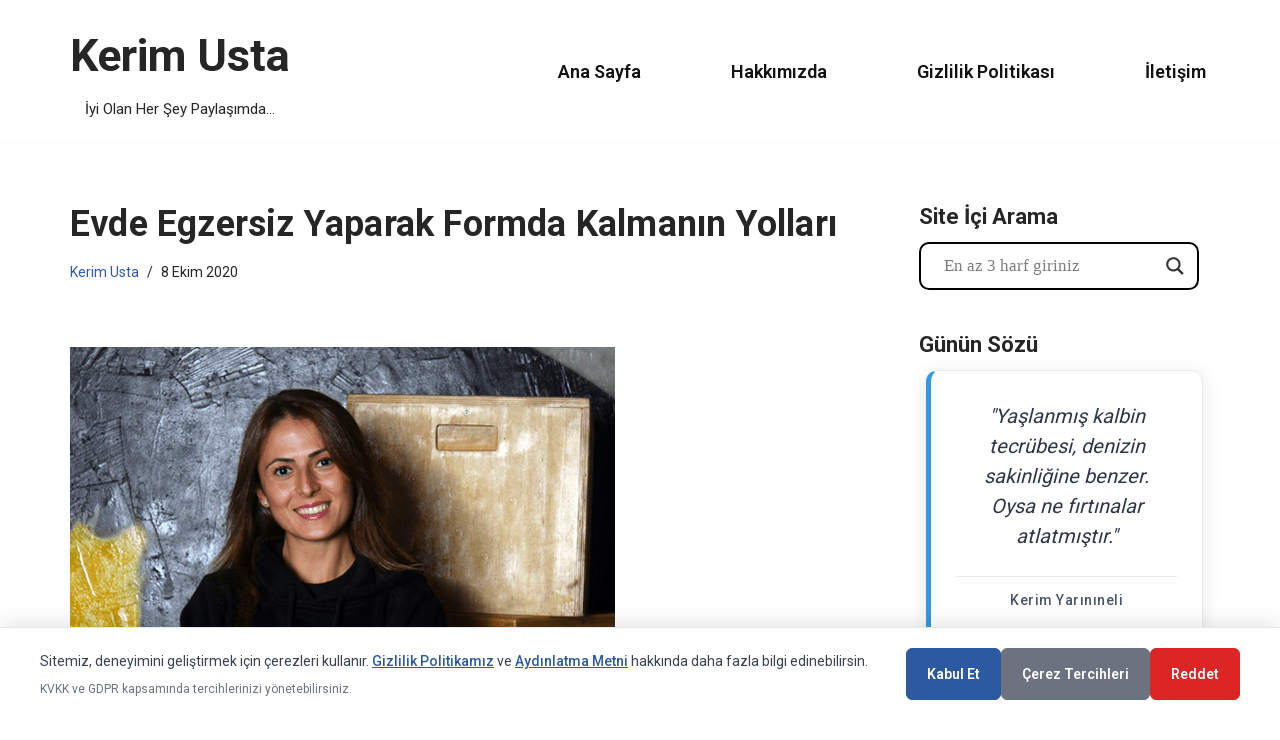

--- FILE ---
content_type: text/html; charset=UTF-8
request_url: https://www.kerimusta.com/evde-egzersiz-yaparak-formda-kalmanin-yollari/
body_size: 42455
content:
<!DOCTYPE html>
<html lang="tr" prefix="og: https://ogp.me/ns#">

<head>
	
	<meta charset="UTF-8">
	<meta name="viewport" content="width=device-width, initial-scale=1, minimum-scale=1">
	<link rel="profile" href="http://gmpg.org/xfn/11">
			<link rel="pingback" href="https://www.kerimusta.com/xmlrpc.php">
		
<!-- Rank Math&#039;a Göre Arama Motoru Optimizasyonu - https://rankmath.com/ -->
<title>Evde Egzersiz Yaparak Formda Kalmanın Yolları | Kerim Usta</title>
<meta name="description" content="Evde Egzersiz Yaparak Formda Kalmanın Yolları Günümüz şartlarında iyice hareketsiz kalan şehir insanının evde yapabileceği birçok egzersiz var."/>
<meta name="robots" content="follow, index, max-snippet:-1, max-video-preview:-1, max-image-preview:large"/>
<link rel="canonical" href="https://www.kerimusta.com/evde-egzersiz-yaparak-formda-kalmanin-yollari/" />
<meta property="og:locale" content="tr_TR" />
<meta property="og:type" content="article" />
<meta property="og:title" content="Evde Egzersiz Yaparak Formda Kalmanın Yolları | Kerim Usta" />
<meta property="og:description" content="Evde Egzersiz Yaparak Formda Kalmanın Yolları Günümüz şartlarında iyice hareketsiz kalan şehir insanının evde yapabileceği birçok egzersiz var." />
<meta property="og:url" content="https://www.kerimusta.com/evde-egzersiz-yaparak-formda-kalmanin-yollari/" />
<meta property="og:site_name" content="Kerim Usta" />
<meta property="article:publisher" content="https://www.facebook.com/kerimustacom/" />
<meta property="article:author" content="https://www.facebook.com/kerimyarinineli/" />
<meta property="article:tag" content="Antrenör" />
<meta property="article:tag" content="Crunch" />
<meta property="article:tag" content="egzersiz" />
<meta property="article:tag" content="Esranur Kaplan" />
<meta property="article:tag" content="karın" />
<meta property="article:tag" content="Pandemi" />
<meta property="article:tag" content="Side lunge" />
<meta property="article:tag" content="Spor Eğitmeni" />
<meta property="article:tag" content="Sumo squat" />
<meta property="article:section" content="Çeşitli Bilgilendirme Konuları" />
<meta property="og:updated_time" content="2024-04-11T12:41:46+03:00" />
<meta property="fb:admins" content="100030688998590,100063651984266" />
<meta property="og:image" content="https://i0.wp.com/www.kerimusta.com/wp-content/uploads/2020/09/esranur-kaplan-kerimustacom.png" />
<meta property="og:image:secure_url" content="https://i0.wp.com/www.kerimusta.com/wp-content/uploads/2020/09/esranur-kaplan-kerimustacom.png" />
<meta property="og:image:width" content="545" />
<meta property="og:image:height" content="446" />
<meta property="og:image:alt" content="Evde Egzersiz Yaparak Formda Kalmanın Yolları" />
<meta property="og:image:type" content="image/png" />
<meta property="article:published_time" content="2020-10-08T00:49:08+03:00" />
<meta property="article:modified_time" content="2024-04-11T12:41:46+03:00" />
<meta name="twitter:card" content="summary_large_image" />
<meta name="twitter:title" content="Evde Egzersiz Yaparak Formda Kalmanın Yolları | Kerim Usta" />
<meta name="twitter:description" content="Evde Egzersiz Yaparak Formda Kalmanın Yolları Günümüz şartlarında iyice hareketsiz kalan şehir insanının evde yapabileceği birçok egzersiz var." />
<meta name="twitter:site" content="@Kerimusta2018" />
<meta name="twitter:creator" content="@Kerimusta2018" />
<meta name="twitter:image" content="https://i0.wp.com/www.kerimusta.com/wp-content/uploads/2020/09/esranur-kaplan-kerimustacom.png" />
<script data-jetpack-boost="ignore" type="application/ld+json" class="rank-math-schema">{"@context":"https://schema.org","@graph":[{"@type":["Organization","Person"],"@id":"https://www.kerimusta.com/#person","name":"Kerim Usta","url":"https://www.kerimusta.com","sameAs":["https://www.facebook.com/kerimustacom/","https://twitter.com/Kerimusta2018"],"email":"info@kerimusta.com","logo":{"@type":"ImageObject","@id":"https://www.kerimusta.com/#logo","url":"https://www.kerimusta.com/wp-content/uploads/2025/10/kerimustacom2025-kerimustacom.png","contentUrl":"https://www.kerimusta.com/wp-content/uploads/2025/10/kerimustacom2025-kerimustacom.png","caption":"Kerim Usta","inLanguage":"tr","width":"600","height":"600"},"image":{"@id":"https://www.kerimusta.com/#logo"}},{"@type":"WebSite","@id":"https://www.kerimusta.com/#website","url":"https://www.kerimusta.com","name":"Kerim Usta","alternateName":"Kerimusta.com","publisher":{"@id":"https://www.kerimusta.com/#person"},"inLanguage":"tr"},{"@type":"ImageObject","@id":"https://www.kerimusta.com/wp-content/uploads/2020/09/esranur-kaplan-kerimustacom.png","url":"https://www.kerimusta.com/wp-content/uploads/2020/09/esranur-kaplan-kerimustacom.png","width":"200","height":"200","inLanguage":"tr"},{"@type":"WebPage","@id":"https://www.kerimusta.com/evde-egzersiz-yaparak-formda-kalmanin-yollari/#webpage","url":"https://www.kerimusta.com/evde-egzersiz-yaparak-formda-kalmanin-yollari/","name":"Evde Egzersiz Yaparak Formda Kalman\u0131n Yollar\u0131 | Kerim Usta","datePublished":"2020-10-08T00:49:08+03:00","dateModified":"2024-04-11T12:41:46+03:00","isPartOf":{"@id":"https://www.kerimusta.com/#website"},"primaryImageOfPage":{"@id":"https://www.kerimusta.com/wp-content/uploads/2020/09/esranur-kaplan-kerimustacom.png"},"inLanguage":"tr"},{"@type":"Person","@id":"https://www.kerimusta.com/author/kerim-usta/","name":"Kerim Usta","description":"Kerim Usta'dan tarih, k\u00fclt\u00fcr ve bilim alanlar\u0131nda \u00f6zg\u00fcn yaz\u0131lar, derin analizler ve makale incelemeleri. Osmanl\u0131 tarihi ve T\u00fcrk k\u00fclt\u00fcr\u00fc \u00fczerine uzmanla\u015fm\u0131\u015f i\u00e7erikler.","url":"https://www.kerimusta.com/author/kerim-usta/","image":{"@type":"ImageObject","@id":"https://secure.gravatar.com/avatar/ac9bf790c13a9a496dc8d2d17b8b77f330c1d3032d1e41075507e5ba769538c2?s=96&amp;d=mm&amp;r=g","url":"https://secure.gravatar.com/avatar/ac9bf790c13a9a496dc8d2d17b8b77f330c1d3032d1e41075507e5ba769538c2?s=96&amp;d=mm&amp;r=g","caption":"Kerim Usta","inLanguage":"tr"},"sameAs":["https://www.kerimusta.com/"]},{"@type":"Article","headline":"Evde Egzersiz Yaparak Formda Kalman\u0131n Yollar\u0131","keywords":"evde egzersiz","datePublished":"2020-10-08T00:49:08+03:00","dateModified":"2024-04-11T12:41:46+03:00","articleSection":"\u00c7e\u015fitli Bilgilendirme Konular\u0131","author":{"@id":"https://www.kerimusta.com/author/kerim-usta/","name":"Kerim Usta"},"publisher":{"@id":"https://www.kerimusta.com/#person"},"description":"Evde Egzersiz Yaparak Formda Kalman\u0131n Yollar\u0131 hakk\u0131nda kapsaml\u0131 ve bilgilendirici bir i\u00e7erik. Kerim Usta taraf\u0131ndan haz\u0131rlanm\u0131\u015ft\u0131r.","name":"Evde Egzersiz Yaparak Formda Kalman\u0131n Yollar\u0131","@id":"https://www.kerimusta.com/evde-egzersiz-yaparak-formda-kalmanin-yollari/#richSnippet","isPartOf":{"@id":"https://www.kerimusta.com/evde-egzersiz-yaparak-formda-kalmanin-yollari/#webpage"},"image":{"@id":"https://www.kerimusta.com/wp-content/uploads/2020/09/esranur-kaplan-kerimustacom.png"},"inLanguage":"tr","mainEntityOfPage":{"@id":"https://www.kerimusta.com/evde-egzersiz-yaparak-formda-kalmanin-yollari/#webpage"}}]}</script>
<!-- /Rank Math WordPress SEO eklentisi -->

<link rel='dns-prefetch' href='//stats.wp.com' />
<link rel='dns-prefetch' href='//fonts.googleapis.com' />
<link rel='dns-prefetch' href='//jetpack.wordpress.com' />
<link rel='dns-prefetch' href='//s0.wp.com' />
<link rel='dns-prefetch' href='//public-api.wordpress.com' />
<link rel='dns-prefetch' href='//0.gravatar.com' />
<link rel='dns-prefetch' href='//1.gravatar.com' />
<link rel='dns-prefetch' href='//2.gravatar.com' />
<link rel='preconnect' href='//i0.wp.com' />
<link rel='preconnect' href='//c0.wp.com' />
<link rel="alternate" type="application/rss+xml" title="Kerim Usta &raquo; akışı" href="https://www.kerimusta.com/feed/" />
<link rel="alternate" type="application/rss+xml" title="Kerim Usta &raquo; yorum akışı" href="https://www.kerimusta.com/comments/feed/" />
<link rel="alternate" type="application/rss+xml" title="Kerim Usta &raquo; Evde Egzersiz Yaparak Formda Kalmanın Yolları yorum akışı" href="https://www.kerimusta.com/evde-egzersiz-yaparak-formda-kalmanin-yollari/feed/" />
<link rel="alternate" title="oEmbed (JSON)" type="application/json+oembed" href="https://www.kerimusta.com/wp-json/oembed/1.0/embed?url=https%3A%2F%2Fwww.kerimusta.com%2Fevde-egzersiz-yaparak-formda-kalmanin-yollari%2F" />
<link rel="alternate" title="oEmbed (XML)" type="text/xml+oembed" href="https://www.kerimusta.com/wp-json/oembed/1.0/embed?url=https%3A%2F%2Fwww.kerimusta.com%2Fevde-egzersiz-yaparak-formda-kalmanin-yollari%2F&#038;format=xml" />
<link rel='stylesheet' id='all-css-3f86a81094b6eb9754f4fcd9ae5cc4ed' href='https://www.kerimusta.com/wp-content/boost-cache/static/38ba880f72.min.css' type='text/css' media='all' />
<style id='neve-style-inline-css'>
h1 {font-family: var(--h1fontfamily);}h2 {font-family: var(--h2fontfamily);}h3 {font-family: var(--h3fontfamily);}h4 {font-family: var(--h4fontfamily);}h5 {font-family: var(--h5fontfamily);}h6 {font-family: var(--h6fontfamily);}.is-menu-sidebar .header-menu-sidebar { visibility: visible; }.is-menu-sidebar.menu_sidebar_slide_left .header-menu-sidebar { transform: translate3d(0, 0, 0); left: 0; }.is-menu-sidebar.menu_sidebar_slide_right .header-menu-sidebar { transform: translate3d(0, 0, 0); right: 0; }.is-menu-sidebar.menu_sidebar_pull_right .header-menu-sidebar, .is-menu-sidebar.menu_sidebar_pull_left .header-menu-sidebar { transform: translateX(0); }.is-menu-sidebar.menu_sidebar_dropdown .header-menu-sidebar { height: auto; }.is-menu-sidebar.menu_sidebar_dropdown .header-menu-sidebar-inner { max-height: 400px; padding: 20px 0; }.is-menu-sidebar.menu_sidebar_full_canvas .header-menu-sidebar { opacity: 1; }.header-menu-sidebar .menu-item-nav-search:not(.floating) { pointer-events: none; }.header-menu-sidebar .menu-item-nav-search .is-menu-sidebar { pointer-events: unset; }@media screen and (max-width: 960px) { .builder-item.cr .item--inner { --textalign: center; --justify: center; } }
.page .neve-main, .single:not(.single-product) .neve-main{ margin:var(--c-vspace) }
.nv-meta-list li.meta:not(:last-child):after { content:"/" }.nv-meta-list .no-mobile{
			display:none;
		}.nv-meta-list li.last::after{
			content: ""!important;
		}@media (min-width: 769px) {
			.nv-meta-list .no-mobile {
				display: inline-block;
			}
			.nv-meta-list li.last:not(:last-child)::after {
		 		content: "/" !important;
			}
		}
 .hamburger { transition-property: opacity, filter; transition-duration: 0.5s; transition-timing-function: linear; } .hamburger .hamburger-inner, .hamburger .hamburger-inner::before, .hamburger .hamburger-inner::after { background-color: currentColor; } .hamburger-box { width: 15px; height: 12px; display: inline-block; position: relative; } .hamburger-inner { display: block; top: 50%; margin-top: -1px; } .hamburger-inner, .hamburger-inner:before, .hamburger-inner:after { width: 15px; height: 2px; background-color: currentColor; border-radius: 2px; position: absolute; transition-property: transform; transition-duration: 0.5s; transition-timing-function: ease; } .hamburger-inner:before, .hamburger-inner:after { content: ""; display: block; } .hamburger-inner:before { top: -5px; } .hamburger-inner:after { bottom: -5px; } .hamburger--donner .hamburger-inner { transition-duration: 0.075s; transition-timing-function: cubic-bezier(0.55, 0.055, 0.675, 0.19); } .hamburger--donner .hamburger-inner:before { width: 16px; left: -3px; } .hamburger--donner .hamburger-inner { width: 10px; left: 3px; } .hamburger--donner .hamburger-inner:after { width: 4px; left: 3px; } .hamburger--donner .hamburger-inner::before { transition: top 0.075s 0.12s ease, opacity 0.075s ease; } .hamburger--donner .hamburger-inner::after { transition: bottom 0.075s 0.12s ease, transform 0.075s cubic-bezier(0.55, 0.055, 0.675, 0.19); } .is-active .hamburger--donner .hamburger-inner, .hamburger--donner.is-active .hamburger-inner { transform: rotate(45deg); transition-delay: 0.12s; transition-timing-function: cubic-bezier(0.215, 0.61, 0.355, 1); } .is-active .hamburger--donner .hamburger-inner, .hamburger--donner.is-active .hamburger-inner, .is-active .hamburger--donner .hamburger-inner:before, .hamburger--donner.is-active .hamburger-inner:before, .is-active .hamburger--donner .hamburger-inner:after, .hamburger--donner.is-active .hamburger-inner:after { width: 15px; left: auto; } .is-active .hamburger--donner .hamburger-inner::before, .hamburger--donner.is-active .hamburger-inner::before { top: 0; opacity: 0; transition: top 0.075s ease, opacity 0.075s 0.12s ease; } .is-active .hamburger--donner .hamburger-inner::after, .hamburger--donner.is-active .hamburger-inner::after { bottom: 0; transform: rotate(-90deg); transition: bottom 0.075s ease, transform 0.075s 0.12s cubic-bezier(0.215, 0.61, 0.355, 1); }
 :root{ --container: 748px;--postwidth:100%; --primarybtnbg: var(--nv-primary-accent); --primarybtnhoverbg: var(--nv-primary-accent); --primarybtncolor: #fff; --secondarybtncolor: var(--nv-primary-accent); --primarybtnhovercolor: #fff; --secondarybtnhovercolor: var(--nv-primary-accent);--primarybtnborderradius:3px;--secondarybtnborderradius:3px;--secondarybtnborderwidth:3px;--btnpadding:13px 15px;--primarybtnpadding:13px 15px;--secondarybtnpadding:calc(13px - 3px) calc(15px - 3px); --bodyfontfamily: Roboto; --bodyfontsize: 17px; --bodylineheight: 1.6em; --bodyletterspacing: 0px; --bodyfontweight: 400; --bodytexttransform: none; --headingsfontfamily: Roboto; --h1fontfamily: Roboto; --h1fontsize: 28px; --h1fontweight: 700; --h1lineheight: 1.3em; --h1letterspacing: 0.2px; --h1texttransform: none; --h2fontfamily: Roboto; --h2fontsize: 24px; --h2fontweight: 600; --h2lineheight: 1.3em; --h2letterspacing: 0.1px; --h2texttransform: none; --h3fontfamily: Roboto; --h3fontsize: 20px; --h3fontweight: 600; --h3lineheight: 1.35em; --h3letterspacing: 0.1px; --h3texttransform: none; --h4fontfamily: Roboto; --h4fontsize: 18px; --h4fontweight: 500; --h4lineheight: 1.4em; --h4letterspacing: 0.1px; --h4texttransform: none; --h5fontfamily: Roboto; --h5fontsize: 17px; --h5fontweight: 500; --h5lineheight: 1.45em; --h5letterspacing: 0px; --h5texttransform: none; --h6fontfamily: Roboto; --h6fontsize: 16px; --h6fontweight: 400; --h6lineheight: 1.5em; --h6letterspacing: 0px; --h6texttransform: none;--formfieldborderwidth:2px;--formfieldborderradius:3px; --formfieldbgcolor: var(--nv-site-bg); --formfieldbordercolor: #dddddd; --formfieldcolor: var(--nv-text-color);--formfieldpadding:10px 12px; } .nv-index-posts{ --borderradius:0px; } .has-neve-button-color-color{ color: var(--nv-primary-accent)!important; } .has-neve-button-color-background-color{ background-color: var(--nv-primary-accent)!important; } .single-post-container .alignfull > [class*="__inner-container"], .single-post-container .alignwide > [class*="__inner-container"]{ max-width:718px } .nv-meta-list{ --avatarsize: 20px; } .single .nv-meta-list{ --avatarsize: 20px; } .blog .blog-entry-title, .archive .blog-entry-title{ --fontsize: 28px; --lineheight: 1.3em; --letterspacing: 0.2px; --fontweight: 700; } .blog .nv-meta-list li, .archive .nv-meta-list li{ --fontsize: 12px; --lineheight: 1.4em; --fontweight: 400; } .single h1.entry-title{ --fontsize: 28px; --lineheight: 1.3em; --letterspacing: 0.2px; --fontweight: 700; } .single .nv-meta-list li{ --fontsize: 12px; --lineheight: 1.4em; --fontweight: 400; } .single .comment-reply-title{ --fontsize: 13px; --lineheight: 1.5em; --fontweight: 400; } .nv-post-cover{ --height: 250px;--padding:40px 15px;--justify: flex-start; --textalign: left; --valign: center; } .nv-post-cover .nv-title-meta-wrap, .nv-page-title-wrap, .entry-header{ --textalign: left; } .nv-is-boxed.nv-title-meta-wrap{ --padding:40px 15px; --bgcolor: var(--nv-dark-bg); } .nv-overlay{ --opacity: 50; --blendmode: normal; } .nv-is-boxed.nv-comments-wrap{ --padding:20px; } .nv-is-boxed.comment-respond{ --padding:20px; } .nv-single-post-wrap{ --spacing: 60px; } .single:not(.single-product), .page{ --c-vspace:0 0 0 0;; } .scroll-to-top{ --color: var(--nv-text-dark-bg);--padding:9px; --borderradius: 81px; --bgcolor: var(--nv-primary-accent); --hovercolor: var(--nv-text-dark-bg); --hoverbgcolor: var(--nv-secondary-accent);--size:32px; } .global-styled{ --bgcolor: var(--nv-site-bg); } .header-top{ --rowbwidth:0px; --rowbcolor: var(--nv-site-bg); --color: var(--nv-text-color); --bgcolor: var(--nv-site-bg); } .header-main{ --rowbwidth:0px; --rowbcolor: #080808; --color: var(--nv-text-color); --bgcolor: var(--nv-site-bg); } .header-bottom{ --rowbwidth:0px; --rowbcolor: var(--nv-site-bg); --color: var(--nv-text-color);--bgimage:none;--bgposition:50% 50%;;--bgoverlayopacity:0.5; } .header-menu-sidebar-bg{ --justify: flex-start; --textalign: left;--flexg: 1;--wrapdropdownwidth: auto; --color: var(--nv-text-color); --bgcolor: var(--nv-site-bg); } .builder-item--logo{ --maxwidth: 187px; --fs: 36px;--padding:10px 10px 10px 0;;--margin:0; --textalign: left;--justify: flex-start; } .builder-item--nav-icon,.header-menu-sidebar .close-sidebar-panel .navbar-toggle{ --borderradius:0;--borderwidth:1px; } .builder-item--nav-icon{ --label-margin:0 5px 0 0;;--padding:10px 15px;--margin:0; } .builder-item--primary-menu{ --color: var(--nv-dark-bg); --hovercolor: var(--nv-secondary-accent); --hovertextcolor: var(--nv-text-color); --activecolor: var(--nv-primary-accent); --spacing: 20px; --height: 25px;--padding:0;--margin:0; --fontsize: 1em; --lineheight: 1.6em; --letterspacing: 0px; --fontweight: 600; --texttransform: capitalize; --iconsize: 1em; } .hfg-is-group.has-primary-menu .inherit-ff{ --inheritedfw: 600; } .footer-top-inner .row{ grid-template-columns:1fr; --valign: flex-start; } .footer-top{ --rowbcolor: var(--nv-light-bg); --color: rgba(235, 229, 229, 0.09); --bgcolor: var(--nv-primary-accent); } .footer-main-inner .row{ grid-template-columns:1fr; --valign: flex-start; } .footer-main{ --rowbcolor: var(--nv-light-bg); --color: var(--nv-text-color); --bgcolor: var(--nv-site-bg); } .footer-bottom-inner .row{ grid-template-columns:1fr; --valign: flex-start; } .footer-bottom{ --rowbwidth:0px; --rowbcolor: var(--nv-light-bg); --color: var(--nv-text-dark-bg); --bgcolor: var(--nv-dark-bg); } @media(min-width: 576px){ :root{ --container: 992px;--postwidth:100%;--btnpadding:13px 15px;--primarybtnpadding:13px 15px;--secondarybtnpadding:calc(13px - 3px) calc(15px - 3px); --bodyfontsize: 17px; --bodylineheight: 1.6em; --bodyletterspacing: 0px; --h1fontsize: 32px; --h1lineheight: 1.25em; --h1letterspacing: 0.2px; --h2fontsize: 26px; --h2lineheight: 1.3em; --h2letterspacing: 0.2px; --h3fontsize: 22px; --h3lineheight: 1.35em; --h3letterspacing: 0.1px; --h4fontsize: 20px; --h4lineheight: 1.4em; --h4letterspacing: 0.1px; --h5fontsize: 18px; --h5lineheight: 1.45em; --h5letterspacing: 0px; --h6fontsize: 17px; --h6lineheight: 1.5em; --h6letterspacing: 0px; } .single-post-container .alignfull > [class*="__inner-container"], .single-post-container .alignwide > [class*="__inner-container"]{ max-width:962px } .nv-meta-list{ --avatarsize: 20px; } .single .nv-meta-list{ --avatarsize: 20px; } .blog .blog-entry-title, .archive .blog-entry-title{ --fontsize: 32px; --lineheight: 1.25em; --letterspacing: 0.2px; } .blog .nv-meta-list li, .archive .nv-meta-list li{ --fontsize: 13px; --lineheight: 1.5em; } .single h1.entry-title{ --fontsize: 32px; --lineheight: 1.25em; --letterspacing: 0.2px; } .single .nv-meta-list li{ --fontsize: 13px; --lineheight: 1.5em; } .single .comment-reply-title{ --fontsize: 14px; --lineheight: 1.6em; } .nv-post-cover{ --height: 320px;--padding:60px 30px;--justify: flex-start; --textalign: left; --valign: center; } .nv-post-cover .nv-title-meta-wrap, .nv-page-title-wrap, .entry-header{ --textalign: left; } .nv-is-boxed.nv-title-meta-wrap{ --padding:60px 30px; } .nv-is-boxed.nv-comments-wrap{ --padding:30px; } .nv-is-boxed.comment-respond{ --padding:30px; } .nv-single-post-wrap{ --spacing: 60px; } .single:not(.single-product), .page{ --c-vspace:0 0 0 0;; } .scroll-to-top{ --padding:9px;--size:34px; } .header-top{ --rowbwidth:0px; } .header-main{ --rowbwidth:0px; } .header-bottom{ --rowbwidth:0px; } .header-menu-sidebar-bg{ --justify: flex-start; --textalign: left;--flexg: 1;--wrapdropdownwidth: auto; } .builder-item--logo{ --maxwidth: 120px; --fs: 40px;--padding:10px 0;--margin:0; --textalign: center;--justify: center; } .builder-item--nav-icon{ --label-margin:0 5px 0 0;;--padding:10px 15px;--margin:0; } .builder-item--primary-menu{ --spacing: 20px; --height: 25px;--padding:0;--margin:0; --fontsize: 1em; --lineheight: 1.6em; --letterspacing: 0px; --iconsize: 1em; } .footer-bottom{ --rowbwidth:0px; } }@media(min-width: 960px){ :root{ --container: 1170px;--postwidth:100%;--btnpadding:13px 15px;--primarybtnpadding:13px 15px;--secondarybtnpadding:calc(13px - 3px) calc(15px - 3px); --bodyfontsize: 18px; --bodylineheight: 1.7em; --bodyletterspacing: 0px; --h1fontsize: 36px; --h1lineheight: 1.25em; --h1letterspacing: 0.2px; --h2fontsize: 30px; --h2lineheight: 1.3em; --h2letterspacing: 0.2px; --h3fontsize: 26px; --h3lineheight: 1.35em; --h3letterspacing: 0.1px; --h4fontsize: 22px; --h4lineheight: 1.4em; --h4letterspacing: 0.1px; --h5fontsize: 20px; --h5lineheight: 1.45em; --h5letterspacing: 0px; --h6fontsize: 18px; --h6lineheight: 1.5em; --h6letterspacing: 0px; } body:not(.single):not(.archive):not(.blog):not(.search):not(.error404) .neve-main > .container .col, body.post-type-archive-course .neve-main > .container .col, body.post-type-archive-llms_membership .neve-main > .container .col{ max-width: 100%; } body:not(.single):not(.archive):not(.blog):not(.search):not(.error404) .nv-sidebar-wrap, body.post-type-archive-course .nv-sidebar-wrap, body.post-type-archive-llms_membership .nv-sidebar-wrap{ max-width: 0%; } .neve-main > .archive-container .nv-index-posts.col{ max-width: 70%; } .neve-main > .archive-container .nv-sidebar-wrap{ max-width: 30%; } .neve-main > .single-post-container .nv-single-post-wrap.col{ max-width: 70%; } .single-post-container .alignfull > [class*="__inner-container"], .single-post-container .alignwide > [class*="__inner-container"]{ max-width:789px } .container-fluid.single-post-container .alignfull > [class*="__inner-container"], .container-fluid.single-post-container .alignwide > [class*="__inner-container"]{ max-width:calc(70% + 15px) } .neve-main > .single-post-container .nv-sidebar-wrap{ max-width: 30%; } .nv-meta-list{ --avatarsize: 20px; } .single .nv-meta-list{ --avatarsize: 20px; } .blog .blog-entry-title, .archive .blog-entry-title{ --fontsize: 36px; --lineheight: 1.25em; --letterspacing: 0.2px; } .blog .nv-meta-list li, .archive .nv-meta-list li{ --fontsize: 14px; --lineheight: 1.5em; --letterspacing: 0px; } .single h1.entry-title{ --fontsize: 36px; --lineheight: 1.25em; --letterspacing: 0.2px; } .single .nv-meta-list li{ --fontsize: 14px; --lineheight: 1.5em; } .single .comment-reply-title{ --fontsize: 15px; --lineheight: 1.6em; } .nv-post-cover{ --height: 400px;--padding:60px 40px;--justify: flex-start; --textalign: left; --valign: center; } .nv-post-cover .nv-title-meta-wrap, .nv-page-title-wrap, .entry-header{ --textalign: left; } .nv-is-boxed.nv-title-meta-wrap{ --padding:60px 40px; } .nv-is-boxed.nv-comments-wrap{ --padding:40px; } .nv-is-boxed.comment-respond{ --padding:40px; } .nv-single-post-wrap{ --spacing: 60px; } .single:not(.single-product), .page{ --c-vspace:0 0 0 0;; } .scroll-to-top{ --padding:9px;--size:32px; } .header-top{ --rowbwidth:0px; } .header-main{ --rowbwidth:0px; } .header-bottom{ --rowbwidth:0px; } .header-menu-sidebar-bg{ --justify: flex-start; --textalign: left;--flexg: 1;--wrapdropdownwidth: auto; } .builder-item--logo{ --maxwidth: 134px; --fs: 45px;--padding:10px 0;--margin:0; --textalign: center;--justify: center; } .builder-item--nav-icon{ --label-margin:0 5px 0 0;;--padding:10px 15px;--margin:0; } .builder-item--primary-menu{ --spacing: 82px; --height: 25px;--padding:0;--margin:0; --fontsize: 1em; --lineheight: 1.6em; --letterspacing: 0px; --iconsize: 1em; } .footer-bottom{ --rowbwidth:0px; } }.scroll-to-top {right: 20px; border: none; position: fixed; bottom: 30px; display: none; opacity: 0; visibility: hidden; transition: opacity 0.3s ease-in-out, visibility 0.3s ease-in-out; align-items: center; justify-content: center; z-index: 999; } @supports (-webkit-overflow-scrolling: touch) { .scroll-to-top { bottom: 74px; } } .scroll-to-top.image { background-position: center; } .scroll-to-top .scroll-to-top-image { width: 100%; height: 100%; } .scroll-to-top .scroll-to-top-label { margin: 0; padding: 5px; } .scroll-to-top:hover { text-decoration: none; } .scroll-to-top.scroll-to-top-left {left: 20px; right: unset;} .scroll-to-top.scroll-show-mobile { display: flex; } @media (min-width: 960px) { .scroll-to-top { display: flex; } }.scroll-to-top { color: var(--color); padding: var(--padding); border-radius: var(--borderradius); background: var(--bgcolor); } .scroll-to-top:hover, .scroll-to-top:focus { color: var(--hovercolor); background: var(--hoverbgcolor); } .scroll-to-top-icon, .scroll-to-top.image .scroll-to-top-image { width: var(--size); height: var(--size); } .scroll-to-top-image { background-image: var(--bgimage); background-size: cover; }:root{--nv-primary-accent:#2f5aae;--nv-secondary-accent:#2f5aae;--nv-site-bg:#ffffff;--nv-light-bg:#f4f5f7;--nv-dark-bg:#121212;--nv-text-color:#272626;--nv-text-dark-bg:#ffffff;--nv-c-1:#9463ae;--nv-c-2:#be574b;--nv-fallback-ff:Arial, Helvetica, sans-serif;}
/*# sourceURL=neve-style-inline-css */
</style>
<style id='wpdreams-asl-basic-inline-css'>

					div[id*='ajaxsearchlitesettings'].searchsettings .asl_option_inner label {
						font-size: 0px !important;
						color: rgba(0, 0, 0, 0);
					}
					div[id*='ajaxsearchlitesettings'].searchsettings .asl_option_inner label:after {
						font-size: 11px !important;
						position: absolute;
						top: 0;
						left: 0;
						z-index: 1;
					}
					.asl_w_container {
						width: 95%;
						margin: 0px 0x 0px 10px;
						min-width: 200px;
					}
					div[id*='ajaxsearchlite'].asl_m {
						width: 100%;
					}
					div[id*='ajaxsearchliteres'].wpdreams_asl_results div.resdrg span.highlighted {
						font-weight: bold;
						color: rgb(232, 21, 66);
						background-color: rgb(238, 238, 238);
					}
					div[id*='ajaxsearchliteres'].wpdreams_asl_results .results img.asl_image {
						width: 70px;
						height: 70px;
						object-fit: contain;
					}
					div[id*='ajaxsearchlite'].asl_r .results {
						max-height: none;
					}
					div[id*='ajaxsearchlite'].asl_r {
						position: absolute;
					}
				
							.asl_w, .asl_w * {font-family:&quot;roboto&quot; !important;}
							.asl_m input[type=search]::placeholder{font-family:&quot;roboto&quot; !important;}
							.asl_m input[type=search]::-webkit-input-placeholder{font-family:&quot;roboto&quot; !important;}
							.asl_m input[type=search]::-moz-placeholder{font-family:&quot;roboto&quot; !important;}
							.asl_m input[type=search]:-ms-input-placeholder{font-family:&quot;roboto&quot; !important;}
						
						div.asl_m.asl_w {
							border:2px double rgb(0, 0, 0) !important;border-radius:10px 10px 10px 10px !important;
							box-shadow: none !important;
						}
						div.asl_m.asl_w .probox {border: none !important;}
					
						.asl_r.asl_w {
							background-color: rgba(255, 255, 255, 1) !important;
							background-image: none !important;
							-webkit-background-image: none !important;
							-ms-background-image: none !important;
						}
					
						.asl_r.asl_w .item {
							background-color: rgba(255, 255, 255, 1) !important;
							background-image: none !important;
							-webkit-background-image: none !important;
							-ms-background-image: none !important;
						}
					
						div.asl_s.asl_w {
							border:1px solid rgb(0, 0, 0) !important;border-radius:0px 0px 0px 0px !important;
							box-shadow: none !important;
						}
					
						div.asl_r.asl_w.vertical .results .item::after {
							display: block;
							position: absolute;
							bottom: 0;
							content: '';
							height: 1px;
							width: 100%;
							background: #D8D8D8;
						}
						div.asl_r.asl_w.vertical .results .item.asl_last_item::after {
							display: none;
						}
					 /* dikdörtgen yaptım köşeleri */
.ct-sidebar .asl_w .probox{
	border-top-left-radius:0px;
	border-top-right-radius:0px;
	border-bottom-left-radius:0px;
	border-bottom-right-radius:0px;
	
}
/* kutu yazı boyutu */
.proinput form input[type=search]{
	font-size:17px !important;
	
}
/*# sourceURL=wpdreams-asl-basic-inline-css */
</style>
<style id='wp-img-auto-sizes-contain-inline-css'>
img:is([sizes=auto i],[sizes^="auto," i]){contain-intrinsic-size:3000px 1500px}
/*# sourceURL=wp-img-auto-sizes-contain-inline-css */
</style>
<style id='wp-emoji-styles-inline-css'>

	img.wp-smiley, img.emoji {
		display: inline !important;
		border: none !important;
		box-shadow: none !important;
		height: 1em !important;
		width: 1em !important;
		margin: 0 0.07em !important;
		vertical-align: -0.1em !important;
		background: none !important;
		padding: 0 !important;
	}
/*# sourceURL=wp-emoji-styles-inline-css */
</style>
<style id='wp-block-library-inline-css'>
:root{--wp-block-synced-color:#7a00df;--wp-block-synced-color--rgb:122,0,223;--wp-bound-block-color:var(--wp-block-synced-color);--wp-editor-canvas-background:#ddd;--wp-admin-theme-color:#007cba;--wp-admin-theme-color--rgb:0,124,186;--wp-admin-theme-color-darker-10:#006ba1;--wp-admin-theme-color-darker-10--rgb:0,107,160.5;--wp-admin-theme-color-darker-20:#005a87;--wp-admin-theme-color-darker-20--rgb:0,90,135;--wp-admin-border-width-focus:2px}@media (min-resolution:192dpi){:root{--wp-admin-border-width-focus:1.5px}}.wp-element-button{cursor:pointer}:root .has-very-light-gray-background-color{background-color:#eee}:root .has-very-dark-gray-background-color{background-color:#313131}:root .has-very-light-gray-color{color:#eee}:root .has-very-dark-gray-color{color:#313131}:root .has-vivid-green-cyan-to-vivid-cyan-blue-gradient-background{background:linear-gradient(135deg,#00d084,#0693e3)}:root .has-purple-crush-gradient-background{background:linear-gradient(135deg,#34e2e4,#4721fb 50%,#ab1dfe)}:root .has-hazy-dawn-gradient-background{background:linear-gradient(135deg,#faaca8,#dad0ec)}:root .has-subdued-olive-gradient-background{background:linear-gradient(135deg,#fafae1,#67a671)}:root .has-atomic-cream-gradient-background{background:linear-gradient(135deg,#fdd79a,#004a59)}:root .has-nightshade-gradient-background{background:linear-gradient(135deg,#330968,#31cdcf)}:root .has-midnight-gradient-background{background:linear-gradient(135deg,#020381,#2874fc)}:root{--wp--preset--font-size--normal:16px;--wp--preset--font-size--huge:42px}.has-regular-font-size{font-size:1em}.has-larger-font-size{font-size:2.625em}.has-normal-font-size{font-size:var(--wp--preset--font-size--normal)}.has-huge-font-size{font-size:var(--wp--preset--font-size--huge)}.has-text-align-center{text-align:center}.has-text-align-left{text-align:left}.has-text-align-right{text-align:right}.has-fit-text{white-space:nowrap!important}#end-resizable-editor-section{display:none}.aligncenter{clear:both}.items-justified-left{justify-content:flex-start}.items-justified-center{justify-content:center}.items-justified-right{justify-content:flex-end}.items-justified-space-between{justify-content:space-between}.screen-reader-text{border:0;clip-path:inset(50%);height:1px;margin:-1px;overflow:hidden;padding:0;position:absolute;width:1px;word-wrap:normal!important}.screen-reader-text:focus{background-color:#ddd;clip-path:none;color:#444;display:block;font-size:1em;height:auto;left:5px;line-height:normal;padding:15px 23px 14px;text-decoration:none;top:5px;width:auto;z-index:100000}html :where(.has-border-color){border-style:solid}html :where([style*=border-top-color]){border-top-style:solid}html :where([style*=border-right-color]){border-right-style:solid}html :where([style*=border-bottom-color]){border-bottom-style:solid}html :where([style*=border-left-color]){border-left-style:solid}html :where([style*=border-width]){border-style:solid}html :where([style*=border-top-width]){border-top-style:solid}html :where([style*=border-right-width]){border-right-style:solid}html :where([style*=border-bottom-width]){border-bottom-style:solid}html :where([style*=border-left-width]){border-left-style:solid}html :where(img[class*=wp-image-]){height:auto;max-width:100%}:where(figure){margin:0 0 1em}html :where(.is-position-sticky){--wp-admin--admin-bar--position-offset:var(--wp-admin--admin-bar--height,0px)}@media screen and (max-width:600px){html :where(.is-position-sticky){--wp-admin--admin-bar--position-offset:0px}}

/*# sourceURL=wp-block-library-inline-css */
</style><style id='global-styles-inline-css'>
:root{--wp--preset--aspect-ratio--square: 1;--wp--preset--aspect-ratio--4-3: 4/3;--wp--preset--aspect-ratio--3-4: 3/4;--wp--preset--aspect-ratio--3-2: 3/2;--wp--preset--aspect-ratio--2-3: 2/3;--wp--preset--aspect-ratio--16-9: 16/9;--wp--preset--aspect-ratio--9-16: 9/16;--wp--preset--color--black: #000000;--wp--preset--color--cyan-bluish-gray: #abb8c3;--wp--preset--color--white: #ffffff;--wp--preset--color--pale-pink: #f78da7;--wp--preset--color--vivid-red: #cf2e2e;--wp--preset--color--luminous-vivid-orange: #ff6900;--wp--preset--color--luminous-vivid-amber: #fcb900;--wp--preset--color--light-green-cyan: #7bdcb5;--wp--preset--color--vivid-green-cyan: #00d084;--wp--preset--color--pale-cyan-blue: #8ed1fc;--wp--preset--color--vivid-cyan-blue: #0693e3;--wp--preset--color--vivid-purple: #9b51e0;--wp--preset--color--neve-link-color: var(--nv-primary-accent);--wp--preset--color--neve-link-hover-color: var(--nv-secondary-accent);--wp--preset--color--nv-site-bg: var(--nv-site-bg);--wp--preset--color--nv-light-bg: var(--nv-light-bg);--wp--preset--color--nv-dark-bg: var(--nv-dark-bg);--wp--preset--color--neve-text-color: var(--nv-text-color);--wp--preset--color--nv-text-dark-bg: var(--nv-text-dark-bg);--wp--preset--color--nv-c-1: var(--nv-c-1);--wp--preset--color--nv-c-2: var(--nv-c-2);--wp--preset--gradient--vivid-cyan-blue-to-vivid-purple: linear-gradient(135deg,rgb(6,147,227) 0%,rgb(155,81,224) 100%);--wp--preset--gradient--light-green-cyan-to-vivid-green-cyan: linear-gradient(135deg,rgb(122,220,180) 0%,rgb(0,208,130) 100%);--wp--preset--gradient--luminous-vivid-amber-to-luminous-vivid-orange: linear-gradient(135deg,rgb(252,185,0) 0%,rgb(255,105,0) 100%);--wp--preset--gradient--luminous-vivid-orange-to-vivid-red: linear-gradient(135deg,rgb(255,105,0) 0%,rgb(207,46,46) 100%);--wp--preset--gradient--very-light-gray-to-cyan-bluish-gray: linear-gradient(135deg,rgb(238,238,238) 0%,rgb(169,184,195) 100%);--wp--preset--gradient--cool-to-warm-spectrum: linear-gradient(135deg,rgb(74,234,220) 0%,rgb(151,120,209) 20%,rgb(207,42,186) 40%,rgb(238,44,130) 60%,rgb(251,105,98) 80%,rgb(254,248,76) 100%);--wp--preset--gradient--blush-light-purple: linear-gradient(135deg,rgb(255,206,236) 0%,rgb(152,150,240) 100%);--wp--preset--gradient--blush-bordeaux: linear-gradient(135deg,rgb(254,205,165) 0%,rgb(254,45,45) 50%,rgb(107,0,62) 100%);--wp--preset--gradient--luminous-dusk: linear-gradient(135deg,rgb(255,203,112) 0%,rgb(199,81,192) 50%,rgb(65,88,208) 100%);--wp--preset--gradient--pale-ocean: linear-gradient(135deg,rgb(255,245,203) 0%,rgb(182,227,212) 50%,rgb(51,167,181) 100%);--wp--preset--gradient--electric-grass: linear-gradient(135deg,rgb(202,248,128) 0%,rgb(113,206,126) 100%);--wp--preset--gradient--midnight: linear-gradient(135deg,rgb(2,3,129) 0%,rgb(40,116,252) 100%);--wp--preset--font-size--small: 13px;--wp--preset--font-size--medium: 20px;--wp--preset--font-size--large: 36px;--wp--preset--font-size--x-large: 42px;--wp--preset--spacing--20: 0.44rem;--wp--preset--spacing--30: 0.67rem;--wp--preset--spacing--40: 1rem;--wp--preset--spacing--50: 1.5rem;--wp--preset--spacing--60: 2.25rem;--wp--preset--spacing--70: 3.38rem;--wp--preset--spacing--80: 5.06rem;--wp--preset--shadow--natural: 6px 6px 9px rgba(0, 0, 0, 0.2);--wp--preset--shadow--deep: 12px 12px 50px rgba(0, 0, 0, 0.4);--wp--preset--shadow--sharp: 6px 6px 0px rgba(0, 0, 0, 0.2);--wp--preset--shadow--outlined: 6px 6px 0px -3px rgb(255, 255, 255), 6px 6px rgb(0, 0, 0);--wp--preset--shadow--crisp: 6px 6px 0px rgb(0, 0, 0);}:where(.is-layout-flex){gap: 0.5em;}:where(.is-layout-grid){gap: 0.5em;}body .is-layout-flex{display: flex;}.is-layout-flex{flex-wrap: wrap;align-items: center;}.is-layout-flex > :is(*, div){margin: 0;}body .is-layout-grid{display: grid;}.is-layout-grid > :is(*, div){margin: 0;}:where(.wp-block-columns.is-layout-flex){gap: 2em;}:where(.wp-block-columns.is-layout-grid){gap: 2em;}:where(.wp-block-post-template.is-layout-flex){gap: 1.25em;}:where(.wp-block-post-template.is-layout-grid){gap: 1.25em;}.has-black-color{color: var(--wp--preset--color--black) !important;}.has-cyan-bluish-gray-color{color: var(--wp--preset--color--cyan-bluish-gray) !important;}.has-white-color{color: var(--wp--preset--color--white) !important;}.has-pale-pink-color{color: var(--wp--preset--color--pale-pink) !important;}.has-vivid-red-color{color: var(--wp--preset--color--vivid-red) !important;}.has-luminous-vivid-orange-color{color: var(--wp--preset--color--luminous-vivid-orange) !important;}.has-luminous-vivid-amber-color{color: var(--wp--preset--color--luminous-vivid-amber) !important;}.has-light-green-cyan-color{color: var(--wp--preset--color--light-green-cyan) !important;}.has-vivid-green-cyan-color{color: var(--wp--preset--color--vivid-green-cyan) !important;}.has-pale-cyan-blue-color{color: var(--wp--preset--color--pale-cyan-blue) !important;}.has-vivid-cyan-blue-color{color: var(--wp--preset--color--vivid-cyan-blue) !important;}.has-vivid-purple-color{color: var(--wp--preset--color--vivid-purple) !important;}.has-neve-link-color-color{color: var(--wp--preset--color--neve-link-color) !important;}.has-neve-link-hover-color-color{color: var(--wp--preset--color--neve-link-hover-color) !important;}.has-nv-site-bg-color{color: var(--wp--preset--color--nv-site-bg) !important;}.has-nv-light-bg-color{color: var(--wp--preset--color--nv-light-bg) !important;}.has-nv-dark-bg-color{color: var(--wp--preset--color--nv-dark-bg) !important;}.has-neve-text-color-color{color: var(--wp--preset--color--neve-text-color) !important;}.has-nv-text-dark-bg-color{color: var(--wp--preset--color--nv-text-dark-bg) !important;}.has-nv-c-1-color{color: var(--wp--preset--color--nv-c-1) !important;}.has-nv-c-2-color{color: var(--wp--preset--color--nv-c-2) !important;}.has-black-background-color{background-color: var(--wp--preset--color--black) !important;}.has-cyan-bluish-gray-background-color{background-color: var(--wp--preset--color--cyan-bluish-gray) !important;}.has-white-background-color{background-color: var(--wp--preset--color--white) !important;}.has-pale-pink-background-color{background-color: var(--wp--preset--color--pale-pink) !important;}.has-vivid-red-background-color{background-color: var(--wp--preset--color--vivid-red) !important;}.has-luminous-vivid-orange-background-color{background-color: var(--wp--preset--color--luminous-vivid-orange) !important;}.has-luminous-vivid-amber-background-color{background-color: var(--wp--preset--color--luminous-vivid-amber) !important;}.has-light-green-cyan-background-color{background-color: var(--wp--preset--color--light-green-cyan) !important;}.has-vivid-green-cyan-background-color{background-color: var(--wp--preset--color--vivid-green-cyan) !important;}.has-pale-cyan-blue-background-color{background-color: var(--wp--preset--color--pale-cyan-blue) !important;}.has-vivid-cyan-blue-background-color{background-color: var(--wp--preset--color--vivid-cyan-blue) !important;}.has-vivid-purple-background-color{background-color: var(--wp--preset--color--vivid-purple) !important;}.has-neve-link-color-background-color{background-color: var(--wp--preset--color--neve-link-color) !important;}.has-neve-link-hover-color-background-color{background-color: var(--wp--preset--color--neve-link-hover-color) !important;}.has-nv-site-bg-background-color{background-color: var(--wp--preset--color--nv-site-bg) !important;}.has-nv-light-bg-background-color{background-color: var(--wp--preset--color--nv-light-bg) !important;}.has-nv-dark-bg-background-color{background-color: var(--wp--preset--color--nv-dark-bg) !important;}.has-neve-text-color-background-color{background-color: var(--wp--preset--color--neve-text-color) !important;}.has-nv-text-dark-bg-background-color{background-color: var(--wp--preset--color--nv-text-dark-bg) !important;}.has-nv-c-1-background-color{background-color: var(--wp--preset--color--nv-c-1) !important;}.has-nv-c-2-background-color{background-color: var(--wp--preset--color--nv-c-2) !important;}.has-black-border-color{border-color: var(--wp--preset--color--black) !important;}.has-cyan-bluish-gray-border-color{border-color: var(--wp--preset--color--cyan-bluish-gray) !important;}.has-white-border-color{border-color: var(--wp--preset--color--white) !important;}.has-pale-pink-border-color{border-color: var(--wp--preset--color--pale-pink) !important;}.has-vivid-red-border-color{border-color: var(--wp--preset--color--vivid-red) !important;}.has-luminous-vivid-orange-border-color{border-color: var(--wp--preset--color--luminous-vivid-orange) !important;}.has-luminous-vivid-amber-border-color{border-color: var(--wp--preset--color--luminous-vivid-amber) !important;}.has-light-green-cyan-border-color{border-color: var(--wp--preset--color--light-green-cyan) !important;}.has-vivid-green-cyan-border-color{border-color: var(--wp--preset--color--vivid-green-cyan) !important;}.has-pale-cyan-blue-border-color{border-color: var(--wp--preset--color--pale-cyan-blue) !important;}.has-vivid-cyan-blue-border-color{border-color: var(--wp--preset--color--vivid-cyan-blue) !important;}.has-vivid-purple-border-color{border-color: var(--wp--preset--color--vivid-purple) !important;}.has-neve-link-color-border-color{border-color: var(--wp--preset--color--neve-link-color) !important;}.has-neve-link-hover-color-border-color{border-color: var(--wp--preset--color--neve-link-hover-color) !important;}.has-nv-site-bg-border-color{border-color: var(--wp--preset--color--nv-site-bg) !important;}.has-nv-light-bg-border-color{border-color: var(--wp--preset--color--nv-light-bg) !important;}.has-nv-dark-bg-border-color{border-color: var(--wp--preset--color--nv-dark-bg) !important;}.has-neve-text-color-border-color{border-color: var(--wp--preset--color--neve-text-color) !important;}.has-nv-text-dark-bg-border-color{border-color: var(--wp--preset--color--nv-text-dark-bg) !important;}.has-nv-c-1-border-color{border-color: var(--wp--preset--color--nv-c-1) !important;}.has-nv-c-2-border-color{border-color: var(--wp--preset--color--nv-c-2) !important;}.has-vivid-cyan-blue-to-vivid-purple-gradient-background{background: var(--wp--preset--gradient--vivid-cyan-blue-to-vivid-purple) !important;}.has-light-green-cyan-to-vivid-green-cyan-gradient-background{background: var(--wp--preset--gradient--light-green-cyan-to-vivid-green-cyan) !important;}.has-luminous-vivid-amber-to-luminous-vivid-orange-gradient-background{background: var(--wp--preset--gradient--luminous-vivid-amber-to-luminous-vivid-orange) !important;}.has-luminous-vivid-orange-to-vivid-red-gradient-background{background: var(--wp--preset--gradient--luminous-vivid-orange-to-vivid-red) !important;}.has-very-light-gray-to-cyan-bluish-gray-gradient-background{background: var(--wp--preset--gradient--very-light-gray-to-cyan-bluish-gray) !important;}.has-cool-to-warm-spectrum-gradient-background{background: var(--wp--preset--gradient--cool-to-warm-spectrum) !important;}.has-blush-light-purple-gradient-background{background: var(--wp--preset--gradient--blush-light-purple) !important;}.has-blush-bordeaux-gradient-background{background: var(--wp--preset--gradient--blush-bordeaux) !important;}.has-luminous-dusk-gradient-background{background: var(--wp--preset--gradient--luminous-dusk) !important;}.has-pale-ocean-gradient-background{background: var(--wp--preset--gradient--pale-ocean) !important;}.has-electric-grass-gradient-background{background: var(--wp--preset--gradient--electric-grass) !important;}.has-midnight-gradient-background{background: var(--wp--preset--gradient--midnight) !important;}.has-small-font-size{font-size: var(--wp--preset--font-size--small) !important;}.has-medium-font-size{font-size: var(--wp--preset--font-size--medium) !important;}.has-large-font-size{font-size: var(--wp--preset--font-size--large) !important;}.has-x-large-font-size{font-size: var(--wp--preset--font-size--x-large) !important;}
/*# sourceURL=global-styles-inline-css */
</style>

<style id='classic-theme-styles-inline-css'>
/*! This file is auto-generated */
.wp-block-button__link{color:#fff;background-color:#32373c;border-radius:9999px;box-shadow:none;text-decoration:none;padding:calc(.667em + 2px) calc(1.333em + 2px);font-size:1.125em}.wp-block-file__button{background:#32373c;color:#fff;text-decoration:none}
/*# sourceURL=/wp-includes/css/classic-themes.min.css */
</style>
<style id='darkmodetg-inline-css'>
html{opacity:1}html.dmtg-fade{opacity:0;background:#000000}.darkmode--activated embed,.darkmode--activated iframe,.darkmode--activated img,.darkmode--activated video{filter:invert(100%)}.darkmode--activated embed:fullscreen,.darkmode--activated iframe:fullscreen,.darkmode--activated video:fullscreen,.darkmode--activated .darkmode-toggle img.emoji{filter:invert(0%)}.darkmode--activated [style*="background-image: url"],.darkmode--activated [style*="background-image:url"]{filter:invert(100%)}.darkmode--activated .wp-block-cover[style*="background-image: url"] .wp-block-cover[style*="background-image: url"],.darkmode--activated .wp-block-cover[style*="background-image: url"] .wp-block-cover[style*="background-image:url"],.darkmode--activated .wp-block-cover[style*="background-image: url"] embed,.darkmode--activated .wp-block-cover[style*="background-image: url"] figure[class*=wp-duotone-],.darkmode--activated .wp-block-cover[style*="background-image: url"] iframe,.darkmode--activated .wp-block-cover[style*="background-image: url"] img,.darkmode--activated .wp-block-cover[style*="background-image: url"] video,.darkmode--activated .wp-block-cover[style*="background-image:url"] .wp-block-cover[style*="background-image: url"],.darkmode--activated .wp-block-cover[style*="background-image:url"] .wp-block-cover[style*="background-image:url"],.darkmode--activated .wp-block-cover[style*="background-image:url"] embed,.darkmode--activated .wp-block-cover[style*="background-image:url"] figure[class*=wp-duotone-],.darkmode--activated .wp-block-cover[style*="background-image:url"] iframe,.darkmode--activated .wp-block-cover[style*="background-image:url"] img,.darkmode--activated .wp-block-cover[style*="background-image:url"] video{filter:invert(0)}.darkmode--activated figure[class*=wp-duotone-],.darkmode--activated .swp-compact-cover-container{filter:invert(1)}body.custom-background.darkmode--activated .darkmode-background{background:#fff;mix-blend-mode:difference}.darkmode--activated .dmt-filter-1{filter:invert(1)!important}.darkmode--activated .dmt-filter-0{filter:invert(0)!important}
/*# sourceURL=darkmodetg-inline-css */
</style>
<style id='kerimusta-sayfa-numaralari-inline-css'>

        /* SADECE SAYFA NUMARALARI */
        .kerimusta-page-numbers {
            display: flex;
            flex-wrap: wrap;
            justify-content: center;
            gap: 8px;
            margin-top: 10px;
            list-style: none;
            padding: 0;
        }
        
        .kerimusta-page-link {
            display: inline-block;
            padding: 12px 18px;
            background: linear-gradient(145deg, #4a6cf7, #3a56d4);
            color: #fff !important;
            border-radius: 10px;
            font-weight: bold;
            font-size: 16px;
            box-shadow: 0 5px 15px rgba(74,108,247,0.3);
            text-decoration: none !important;
            min-width: 45px;
            text-align: center;
            transition: all 0.3s ease;
            border: 2px solid transparent;
        }
        
        .kerimusta-page-link:hover {
            background: linear-gradient(145deg, #3a56d4, #2a46c1);
            box-shadow: 0 8px 20px rgba(74,108,247,0.4);
            transform: translateY(-3px);
            border-color: rgba(255,255,255,0.3);
        }
        
        .kerimusta-page-current {
            background: linear-gradient(145deg, #ff6b6b, #ff5252) !important;
            box-shadow: 0 5px 15px rgba(255,107,107,0.4) !important;
            border-color: #ff8585 !important;
            position: relative;
        }
        
        .kerimusta-page-current:after {
            content: "•";
            position: absolute;
            bottom: -15px;
            left: 50%;
            transform: translateX(-50%);
            color: #ff6b6b;
            font-size: 24px;
        }
        
        /* SAYFA RENKLERİ */
        .kerimusta-page-numbers a:nth-child(1) { background: linear-gradient(145deg, #4a6cf7, #3a56d4); }
        .kerimusta-page-numbers a:nth-child(2) { background: linear-gradient(145deg, #2ecc71, #27ae60); }
        .kerimusta-page-numbers a:nth-child(3) { background: linear-gradient(145deg, #9b59b6, #8e44ad); }
        .kerimusta-page-numbers a:nth-child(4) { background: linear-gradient(145deg, #f39c12, #d35400); }
        .kerimusta-page-numbers a:nth-child(5) { background: linear-gradient(145deg, #1abc9c, #16a085); }
        .kerimusta-page-numbers span:nth-child(1) { background: linear-gradient(145deg, #4a6cf7, #3a56d4); }
        .kerimusta-page-numbers span:nth-child(2) { background: linear-gradient(145deg, #2ecc71, #27ae60); }
        .kerimusta-page-numbers span:nth-child(3) { background: linear-gradient(145deg, #9b59b6, #8e44ad); }
        .kerimusta-page-numbers span:nth-child(4) { background: linear-gradient(145deg, #f39c12, #d35400); }
        .kerimusta-page-numbers span:nth-child(5) { background: linear-gradient(145deg, #1abc9c, #16a085); }
        
        /* RESPONSIVE */
        @media (max-width: 768px) {
            .kerimusta-page-link {
                padding: 10px 15px;
                min-width: 40px;
                font-size: 15px;
            }
        }
        
        @media (max-width: 480px) {
            .kerimusta-page-numbers {
                gap: 6px;
            }
            
            .kerimusta-page-link {
                padding: 8px 12px;
                min-width: 35px;
                font-size: 14px;
            }
        }
        
/*# sourceURL=kerimusta-sayfa-numaralari-inline-css */
</style>
<link rel="preload" as="style" onload="this.rel='stylesheet';" id='neve-google-font-roboto-css' href='//fonts.googleapis.com/css?family=Roboto%3A400%2C700%2C600%2C500&#038;display=swap&#038;ver=4.2.2' media='all' />
<noscript><link rel='stylesheet' id='neve-google-font-roboto-css' href='//fonts.googleapis.com/css?family=Roboto%3A400%2C700%2C600%2C500&#038;display=swap&#038;ver=4.2.2' media='all' />
</noscript><style id='kerimusta-all-styles-inline-css'>

        /* ========== NEVE ÇAKIŞMA ÇÖZÜMLERİ ========== */
        
        /* 1. ANA KONTEYNER - MAVİ ÇİZGİ VE POZİSYON */
        .kerimusta-master-container,
        .hentry .kerimusta-master-container,
        .wrapper #content .single-post-container .row .hentry .nv-content-wrap .kerimusta-master-container {
            transform: none !important;
            margin-left: auto !important;
            margin-right: auto !important;
            border-top: 4px solid #3498db !important;
            border-left: none !important;
            border-right: none !important;
            border-bottom: none !important;
            position: relative !important;
            text-align: center !important;
            margin: 40px auto 30px !important;
            padding: 30px 20px !important;
            background: linear-gradient(135deg, #f9f9fb, #fff) !important;
            border-radius: 15px !important;
            box-shadow: 0 6px 25px rgba(0,0,0,0.1) !important;
            max-width: 800px !important;
            box-sizing: border-box !important;
        }
        
        /* MAVİ ÇİZGİ ALTERNATİF - GRADIENT */
        .kerimusta-master-container::before {
            content: "" !important;
            position: absolute !important;
            top: 0 !important;
            left: 0 !important;
            right: 0 !important;
            height: 4px !important;
            background: linear-gradient(90deg, #3498db, #2ecc71) !important;
            border-radius: 15px 15px 0 0 !important;
        }
        
        /* 2. PAYLAŞIM BAŞLIĞI - BORDER DÜZELTME */
        .kerimusta-share-title,
        .hentry .kerimusta-share-title,
        .wrapper #content .single-post-container .row .hentry .nv-content-wrap .kerimusta-master-container .kerimusta-share-title {
            border-color: #2c3e50 !important;
            border-width: 0 0 2px 0 !important;
            border-style: solid !important;
            padding-bottom: 10px !important;
            margin: 20px 0 !important;
            display: block !important;
            font-size: 16px !important;
            color: #2c3e50 !important;
            letter-spacing: 1.2px !important;
            font-weight: 700 !important;
        }
        
        /* 3. TARİH BİLGİSİ */
        .kerimusta-date-info {
            margin-bottom: 15px !important;
            padding: 10px 12px !important;
            background: #f8f9fa !important;
            border-radius: 8px !important;
            font-size: 13px !important;
            color: #2c3e50 !important;
            text-align: center !important;
            border: 1px solid #e0e0e0 !important;
            line-height: 1.4 !important;
        }
        
        /* 4. SAYFALANDIRMA */
        .kerimusta-pagination-box {
            margin-bottom: 25px !important;
            padding: 15px !important;
            background: linear-gradient(135deg, #fff, #f5f7fa) !important;
            border-radius: 12px !important;
            box-shadow: 0 4px 20px rgba(0,0,0,0.08) !important;
            text-align: center !important;
            border: 1px solid #e0e6ed !important;
        }
        
        .kerimusta-page-numbers {
            display: flex !important;
            flex-wrap: wrap !important;
            justify-content: center !important;
            gap: 8px !important;
            margin-top: 10px !important;
            list-style: none !important;
            padding: 0 !important;
        }
        
        .kerimusta-page-link {
            display: inline-block !important;
            padding: 8px 14px !important;
            background: linear-gradient(145deg, #3498db, #2980b9) !important;
            color: #fff !important;
            border-radius: 6px !important;
            font-weight: bold !important;
            box-shadow: 0 3px 8px rgba(52,152,219,0.3) !important;
            text-decoration: none !important;
            min-width: 35px !important;
            text-align: center !important;
            transition: all 0.3s !important;
        }
        
        .kerimusta-page-link:hover {
            background: linear-gradient(145deg, #2980b9, #1c6ea4) !important;
            box-shadow: 0 5px 15px rgba(52,152,219,0.4) !important;
        }
        
        .kerimusta-page-current {
            background: linear-gradient(145deg, #e74c3c, #c0392b) !important;
            box-shadow: 0 3px 8px rgba(231,76,60,0.3) !important;
        }
        
        /* 5. SOSYAL MEDYA BUTONLARI */
        .kerimusta-share-buttons {
            display: flex !important;
            flex-wrap: wrap !important;
            gap: 12px !important;
            justify-content: center !important;
            max-width: 600px !important;
            margin: 0 auto !important;
            padding: 0 !important;
            list-style: none !important;
        }
        
        .kerimusta-share-btn {
            width: 55px !important;
            height: 55px !important;
            border-radius: 50% !important;
            color: #fff !important;
            display: flex !important;
            align-items: center !important;
            justify-content: center !important;
            font-size: 24px !important;
            box-shadow: 0 5px 15px rgba(0,0,0,.3) !important;
            transition: all .35s !important;
            text-decoration: none !important;
        }
        
        .kerimusta-share-btn:hover {
            opacity: 0.9 !important;
            transform: translateY(-3px) !important;
            box-shadow: 0 8px 20px rgba(0,0,0,0.4) !important;
        }
        
        /* 6. İSTATİSTİKLER */
        .kerimusta-stats-box {
            display: flex !important;
            align-items: center !important;
            justify-content: center !important;
            gap: 6px !important;
            font-size: 14px !important;
            color: #2c3e50 !important;
            margin-top: 15px !important;
            flex-wrap: nowrap !important;
            white-space: nowrap !important;
        }
        
        .kerimusta-stats-count {
            font-size: 15px !important;
            color: #ffffff !important;
            background: linear-gradient(145deg, #e74c3c, #c0392b) !important;
            padding: 5px 12px !important;
            border-radius: 6px !important;
            box-shadow: 0 3px 12px rgba(231,76,60,0.5) !important;
            font-weight: 700 !important;
            border: 1px solid #c0392b !important;
            transition: all .3s ease !important;
            min-width: 50px !important;
            display: inline-block !important;
            text-align: center !important;
        }
        
        /* 7. TAKİP BUTONLARI */
        .kerimusta-follow-container {
            text-align: center !important;
            margin: 20px 0 !important;
            padding: 15px !important;
            background: linear-gradient(135deg, #f8f9fa, #fff) !important;
            border-radius: 12px !important;
            box-shadow: 0 4px 15px rgba(0,0,0,0.08) !important;
        }
        
        .kerimusta-follow-buttons {
            display: flex !important;
            flex-wrap: wrap !important;
            gap: 8px !important;
            justify-content: center !important;
            padding: 0 !important;
            list-style: none !important;
        }
        
        .kerimusta-follow-btn {
            width: 35px !important;
            height: 35px !important;
            border-radius: 50% !important;
            color: #fff !important;
            display: flex !important;
            align-items: center !important;
            justify-content: center !important;
            font-size: 18px !important;
            box-shadow: 0 4px 12px rgba(0,0,0,.25) !important;
            transition: .3s !important;
            text-decoration: none !important;
        }
        
        .kerimusta-follow-btn:hover {
            transform: scale(1.15) translateY(-3px) !important;
            box-shadow: 0 12px 25px rgba(0,0,0,0.4) !important;
        }
        
        /* ========== RESPONSIVE ========== */
        @media (max-width: 768px) {
            .kerimusta-master-container,
            .hentry .kerimusta-master-container {
                margin: 25px auto 20px !important;
                padding: 25px 15px !important;
                max-width: 95% !important;
            }
            
            .kerimusta-share-btn {
                width: 45px !important;
                height: 45px !important;
                font-size: 20px !important;
            }
            
            .kerimusta-pagination-box {
                margin: 20px auto !important;
                padding: 12px !important;
                max-width: 95% !important;
            }
        }
        
        @media (max-width: 480px) {
            .kerimusta-stats-box {
                font-size: 13px !important;
                gap: 5px !important;
                flex-direction: column !important;
            }
            
            .kerimusta-stats-count {
                font-size: 13px !important;
                padding: 4px 8px !important;
                min-width: 40px !important;
            }
            
            .kerimusta-date-info {
                font-size: 12px !important;
                padding: 8px !important;
            }
            
            .kerimusta-share-buttons {
                gap: 8px !important;
            }
            
            .kerimusta-share-btn {
                width: 40px !important;
                height: 40px !important;
                font-size: 18px !important;
            }
            
            .kerimusta-follow-btn {
                width: 30px !important;
                height: 30px !important;
                font-size: 16px !important;
            }
        }
        
/*# sourceURL=kerimusta-all-styles-inline-css */
</style>







<link rel="https://api.w.org/" href="https://www.kerimusta.com/wp-json/" /><link rel="alternate" title="JSON" type="application/json" href="https://www.kerimusta.com/wp-json/wp/v2/posts/372176" /><link rel="EditURI" type="application/rsd+xml" title="RSD" href="https://www.kerimusta.com/xmlrpc.php?rsd" />
<meta name="generator" content="WordPress 6.9" />
<link rel='shortlink' href='https://www.kerimusta.com/?p=372176' />
	<style>img#wpstats{display:none}</style>
		    <style>
    .zoom-tikla-container {
        position: relative;
        display: inline-block;
        max-width: 100%;
        margin: 0 auto;
        cursor: pointer;
    }
    
    .zoom-tikla-img {
        width: 100%;
        height: auto;
        display: block;
        transition: transform 0.3s;
    }
    
    .zoom-tikla-container:hover .zoom-tikla-img {
        transform: scale(1.02);
    }
    
    .zoom-isareti {
        position: absolute;
        bottom: 15px;
        right: 15px;
        background: rgba(0,0,0,0.7);
        color: white;
        width: 40px;
        height: 40px;
        border-radius: 50%;
        display: flex;
        align-items: center;
        justify-content: center;
        font-size: 20px;
        opacity: 0;
        transition: opacity 0.3s;
        border: 2px solid white;
        pointer-events: none;
    }
    
    .zoom-tikla-container:hover .zoom-isareti {
        opacity: 1;
    }
    
    /* LIGHTBOX */
    .kerim-lightbox {
        position: fixed;
        top: 0;
        left: 0;
        width: 100%;
        height: 100%;
        background: rgba(0,0,0,0.95);
        z-index: 999999;
        display: none;
        justify-content: center;
        align-items: center;
        padding: 20px;
        box-sizing: border-box;
        overflow: auto;
    }
    
    .kerim-lightbox-inner {
        width: 100%;
        height: 100%;
        overflow: auto;
        display: flex;
        justify-content: center;
        align-items: flex-start;
        padding: 50px 20px;
    }
    
    .kerim-buyuk-resim {
        max-width: none;
        max-height: none;
        height: auto;
        width: auto;
        display: block;
        transform-origin: center center;
        transition: transform 0.1s;
        cursor: grab;
    }
    
    .kerim-buyuk-resim:active {
        cursor: grabbing;
    }
    
    .kerim-close {
        position: fixed;
        top: 20px;
        right: 20px;
        color: white;
        font-size: 40px;
        cursor: pointer;
        background: rgba(255,255,255,0.1);
        width: 50px;
        height: 50px;
        border-radius: 50%;
        display: flex;
        align-items: center;
        justify-content: center;
        border: 2px solid rgba(255,255,255,0.3);
        z-index: 1000000;
    }
    
    .kerim-close:hover {
        background: rgba(255,255,255,0.2);
    }
    
    @media (max-width: 768px) {
        .zoom-isareti {
            display: none;
        }
        
        .zoom-tikla-container {
            cursor: default;
        }
        
        .kerim-lightbox-inner {
            padding: 20px 10px;
        }
        
        .kerim-buyuk-resim {
            max-width: 100% !important;
            max-height: 90vh !important;
            transform: scale(1) !important;
        }
    }
    </style>
        <style>
    /* Container */
    .zoom-tikla-container {
        position: relative;
        display: inline-block;
        max-width: 100%;
        margin: 0 auto;
        cursor: pointer;
    }
    
    /* Küçük resim (545px) */
    .zoom-tikla-img {
        width: 100%;
        height: auto;
        display: block;
        transition: transform 0.3s;
    }
    
    .zoom-tikla-container:hover .zoom-tikla-img {
        transform: scale(1.02);
    }
    
    /* Zoom işareti */
    .zoom-isareti {
        position: absolute;
        bottom: 15px;
        right: 15px;
        background: rgba(0,0,0,0.7);
        color: white;
        width: 40px;
        height: 40px;
        border-radius: 50%;
        display: flex;
        align-items: center;
        justify-content: center;
        font-size: 20px;
        opacity: 0;
        transition: opacity 0.3s;
        border: 2px solid white;
        pointer-events: none;
    }
    
    .zoom-tikla-container:hover .zoom-isareti {
        opacity: 1;
    }
    
    /* LIGHTBOX */
    .kerim-lightbox {
        position: fixed;
        top: 0;
        left: 0;
        width: 100%;
        height: 100%;
        background: rgba(0,0,0,0.97);
        z-index: 999999;
        display: none;
        justify-content: center;
        align-items: center;
        padding: 20px;
        box-sizing: border-box;
        overflow: hidden;
    }
    
    /* Büyük resim container - KAYDIRILABİLİR */
    .kerim-lightbox-inner {
        width: 100%;
        height: 100%;
        overflow: auto;
        display: flex;
        justify-content: center;
        align-items: flex-start;
        padding: 50px 20px;
    }
    
    /* Büyük resim (1200px) - ZOOM YAPILACAK */
    .kerim-buyuk-resim {
        max-width: none;
        max-height: none;
        height: auto;
        width: auto;
        display: block;
        transform-origin: center center;
        transition: transform 0.1s;
        cursor: grab;
    }
    
    .kerim-buyuk-resim:active {
        cursor: grabbing;
    }
    
    /* Kapatma butonu */
    .kerim-close {
        position: fixed;
        top: 20px;
        right: 20px;
        color: white;
        font-size: 40px;
        cursor: pointer;
        background: rgba(255,255,255,0.1);
        width: 50px;
        height: 50px;
        border-radius: 50%;
        display: flex;
        align-items: center;
        justify-content: center;
        border: 2px solid rgba(255,255,255,0.3);
        z-index: 1000000;
    }
    
    .kerim-close:hover {
        background: rgba(255,255,255,0.2);
    }
    
    /* ZOOM KONTROLLERİ (isteğe bağlı) */
    .kerim-zoom-controls {
        position: fixed;
        bottom: 30px;
        left: 50%;
        transform: translateX(-50%);
        display: flex;
        gap: 10px;
        background: rgba(0,0,0,0.7);
        padding: 10px 20px;
        border-radius: 30px;
        z-index: 1000000;
        border: 1px solid rgba(255,255,255,0.2);
    }
    
    .kerim-zoom-btn {
        background: rgba(255,255,255,0.15);
        color: white;
        border: none;
        width: 40px;
        height: 40px;
        border-radius: 50%;
        font-size: 20px;
        cursor: pointer;
        display: flex;
        align-items: center;
        justify-content: center;
    }
    
    .kerim-zoom-btn:hover {
        background: rgba(255,255,255,0.3);
    }
    
    /* Mobil */
    @media (max-width: 768px) {
        .zoom-isareti {
            display: none;
        }
        
        .zoom-tikla-container {
            cursor: default;
        }
        
        .kerim-lightbox-inner {
            padding: 20px 10px;
        }
        
        .kerim-buyuk-resim {
            max-width: 100% !important;
            max-height: 90vh !important;
            transform: scale(1) !important;
        }
        
        .kerim-zoom-controls {
            display: none;
        }
    }
    </style>
        <style>
    .youtube-video-container {
        margin: 40px 0;
        text-align: center;
        padding: 20px;
        background-color: #f9f9f9;
        border-radius: 8px;
        border-left: 4px solid #3858e9;
        box-shadow: 0 2px 4px rgba(0,0,0,0.1);
    }
    .youtube-video-container h3 {
        color: #333;
        margin: 0 0 15px 0;
    }
    .youtube-video-container p {
        color: #555;
        margin-bottom: 20px;
        font-size: 1em;
        line-height: 1.6;
    }
    /* RESPONSIVE WRAPPER */
    .youtube-responsive-wrapper {
        position: relative;
        padding-bottom: 56.25%; /* 16:9 oranı */
        height: 0;
        overflow: hidden;
        max-width: 100%;
        margin: 20px auto;
    }
    .youtube-responsive-wrapper iframe {
        position: absolute;
        top: 0;
        left: 0;
        width: 100%;
        height: 100%;
        border-radius: 4px;
        box-shadow: 0 4px 8px rgba(0,0,0,0.1);
    }
    .youtube-video-container .video-info {
        margin-top: 20px;
        padding-top: 15px;
        border-top: 1px solid #eee;
        font-size: 0.9em;
        color: #666;
        line-height: 1.5;
    }
    .youtube-video-container .video-info a {
        color: #3858e9 !important;
        text-decoration: none;
        font-weight: bold;
    }
    .youtube-video-container .video-info a:hover {
        text-decoration: underline;
        opacity: 0.8;
    }

    /* Mobil ekstra iyileştirme */
    @media screen and (max-width: 600px) {
        .youtube-video-container {
            padding: 15px;
            margin: 30px 0;
        }
    }
    </style>
        <style>
    iframe[src*="youtube.com"] {
        max-width: 100%;
        height: auto;
        aspect-ratio: 16/9;
    }
    </style>
            <style>
        /* ============================================
           Related Posts - Sosyal Paylaşım Stili ZORUNLU
           ============================================ */

        /* Ana Konteyner - SOSYAL PAYLAŞIM AYNISI */
        #jp-relatedposts.jp-relatedposts {
            border-radius: 20px !important;
            overflow: hidden !important;
            background: linear-gradient(135deg, #f9f9fb, #fff) !important;
            box-shadow: 0 8px 30px rgba(0,0,0,0.1) !important;
            border-top: 3px solid #eee !important;
            padding: 40px 20px !important;
            margin: 50px auto 40px !important;
            max-width: 900px !important;
            text-align: center !important;
            position: relative !important;
        }

        /* Eğer hala çalışmazsa, daha spesifik selector */
        body .jp-relatedposts.jp-relatedposts {
            border-radius: 20px !important;
            background: linear-gradient(135deg, #f9f9fb, #fff) !important;
            box-shadow: 0 8px 30px rgba(0,0,0,0.1) !important;
            border-top: 3px solid #eee !important;
            padding: 40px 20px !important;
        }

        /* Related Posts başlığı - SOSYAL PAYLAŞIM BAŞLIĞI GİBİ */
        #jp-relatedposts .jp-relatedposts-headline {
            color: #2c3e50 !important;
            font-size: 17px !important;
            font-weight: 700 !important;
            text-transform: none !important;
            letter-spacing: 1.5px !important;
            text-align: center !important;
            margin-bottom: 25px !important;
            display: block !important;
        }

        /* Related Posts başlığını "Beğendiyseniz Paylaşın" gibi yapalım */
        #jp-relatedposts .jp-relatedposts-headline em {
            color: #2c3e50 !important;
            font-size: 17px !important;
            font-weight: 700 !important;
            text-transform: none !important;
            letter-spacing: 1.5px !important;
            font-style: normal !important;
        }

        /* Items konteyner */
        #jp-relatedposts .jp-relatedposts-items {
            margin: 2em 0 !important;
            display: flex !important;
            flex-wrap: wrap !important;
            gap: 18px !important;
            justify-content: center !important;
            max-width: 650px !important;
            margin: 0 auto !important;
        }

        /* Her Bir Post Kutusu - BUTON STİLİNDE */
        #jp-relatedposts .jp-relatedposts-post {
            width: 30% !important;
            background: #fff !important;
            border-radius: 12px !important;
            overflow: hidden !important;
            box-shadow: 0 6px 18px rgba(0,0,0,0.1) !important;
            transition: all 0.35s ease !important;
            border: 1px solid #f0f0f0 !important;
            margin: 0 !important;
        }

        #jp-relatedposts .jp-relatedposts-post:hover {
            transform: translateY(-8px) scale(1.05) !important;
            box-shadow: 0 20px 40px rgba(0,0,0,0.25) !important;
        }

        /* Görsel */
        #jp-relatedposts .jp-relatedposts-post img {
            width: 100% !important;
            height: 120px !important;
            object-fit: cover !important;
            display: block !important;
            border-bottom: 1px solid #eee !important;
        }

        /* BAŞLIK - Sosyal paylaşım butonları gibi */
        #jp-relatedposts .jp-relatedposts-post h4.jp-relatedposts-post-title {
            font-size: 14px !important;
            font-weight: 600 !important;
            margin: 12px 12px 8px 12px !important;
            color: #2c3e50 !important;
            text-align: center !important;
            line-height: 1.4 !important;
            padding: 0 !important;
        }

        #jp-relatedposts .jp-relatedposts-post h4.jp-relatedposts-post-title a {
            color: #2c3e50 !important;
            transition: color 0.3s ease !important;
            text-decoration: none !important;
        }

        #jp-relatedposts .jp-relatedposts-post h4.jp-relatedposts-post-title a:hover {
            color: #3498db !important;
        }

        /* Kategori/context */
        #jp-relatedposts .jp-relatedposts-post .jp-relatedposts-post-context,
        #jp-relatedposts .jp-relatedposts-post .jp-relatedposts-post-date {
            font-size: 12px !important;
            margin: 0 12px 12px 12px !important;
            color: #7f8c8d !important;
            text-align: center !important;
        }

        /* --- RESPONSIVE --- */

        /* Tablet */
        @media (max-width: 1024px) {
            #jp-relatedposts .jp-relatedposts-post {
                width: 45% !important;
            }
        }

        /* Mobil ≤768px */
        @media (max-width: 768px) {
            #jp-relatedposts.jp-relatedposts {
                border-radius: 15px !important;
                padding: 30px 15px !important;
                margin: 30px 15px 25px !important;
            }
            
            #jp-relatedposts .jp-relatedposts-post {
                width: 100% !important;
                max-width: 300px !important;
                margin: 0 auto 15px !important;
            }
        }

        /* Dar mobil ≤400px */
        @media (max-width: 400px) {
            #jp-relatedposts.jp-relatedposts {
                border-radius: 12px !important;
                padding: 25px 12px !important;
            }
            
            #jp-relatedposts .jp-relatedposts-post {
                width: 100% !important;
            }
        }

        /* Etiketlerin ilk harfini büyült gerisini küçült */
        .hentry .nv-tags-list a{
            text-transform: capitalize !important;
        }
        </style>
        <meta name="google-site-verification" content="VQ2IY5pXSu5HK4DNcQNVCUQTWSK11qBdlIEUNxq9Bks" /><meta name="description" content="Kerim Usta - Özel içerik açıklamanız" /><meta name="keywords" content="anahtar,kelimeler,buraya" />    <style>
    .kerimusta-stats-pure {
        background: white;
        border-radius: 16px;
        padding: 25px;
        margin: 25px 0;
        box-shadow: 0 12px 40px rgba(0, 0, 0, 0.08);
        font-family: 'Inter', -apple-system, BlinkMacSystemFont, sans-serif;
        border: 1px solid #f1f5f9;
        max-width: 650px;
        margin-left: auto;
        margin-right: auto;
    }
    
    .cards-pure {
        display: grid;
        grid-template-columns: repeat(auto-fit, minmax(200px, 1fr));
        gap: 18px;
    }
    
    .stat-card-pure {
        background: white;
        border-radius: 14px;
        padding: 22px;
        border: 2px solid #e2e8f0;
        transition: all 0.4s cubic-bezier(0.175, 0.885, 0.32, 1.1);
        position: relative;
        overflow: hidden;
        min-height: 140px;
        display: flex;
        align-items: center;
        justify-content: center;
    }
    
    .stat-card-pure:hover {
        transform: translateY(-5px);
        box-shadow: 0 18px 36px rgba(0, 0, 0, 0.12);
    }
    
    .card-blue-pure:hover { border-color: #2563eb; }
    .card-green-pure:hover { border-color: #059669; }
    
    .card-content-pure {
        position: relative;
        z-index: 2;
        text-align: center;
        width: 100%;
    }
    
    .card-number-pure {
        font-size: 40px;
        font-weight: 900;
        line-height: 1;
        margin-bottom: 8px;
        letter-spacing: -1.5px;
        color: #1e293b;
    }
    
    .card-blue-pure .card-number-pure { color: #2563eb; }
    .card-green-pure .card-number-pure { color: #059669; }
    
    .card-label-pure {
        font-size: 15px;
        color: #475569;
        font-weight: 700;
        text-transform: uppercase;
        letter-spacing: 0.3px;
    }
    
    .stat-card-pure:before {
        content: '';
        position: absolute;
        top: -30%;
        right: -30%;
        width: 100px;
        height: 100px;
        border-radius: 50%;
        opacity: 0.02;
        transition: opacity 0.3s ease;
    }
    
    .card-blue-pure:before { background: #2563eb; }
    .card-green-pure:before { background: #059669; }
    
    .stat-card-pure:hover:before {
        opacity: 0.06;
    }
    
    /* MOBİL */
    @media (max-width: 768px) {
        .kerimusta-stats-pure {
            padding: 20px;
            margin: 20px 15px;
            border-radius: 14px;
        }
        
        .cards-pure {
            grid-template-columns: 1fr;
            gap: 15px;
        }
        
        .stat-card-pure {
            min-height: 130px;
            padding: 20px;
        }
        
        .card-number-pure {
            font-size: 36px;
        }
        
        .card-label-pure {
            font-size: 14px;
        }
    }
    
    /* ÇOK KÜÇÜK EKRANLAR */
    @media (max-width: 480px) {
        .kerimusta-stats-pure {
            padding: 18px 16px;
            margin: 18px 10px;
        }
        
        .card-number-pure {
            font-size: 32px;
        }
    }
    </style>
    <style class="wpcode-css-snippet">/* ===== BASİT VE MOBİL UYUMLU TABLO STİLİ ===== */
.wp-block-table.is-style-regular table {
    width: 100%;
    border-collapse: collapse;
    margin: 25px 0;
    font-size: 16px;
    line-height: 1.5;
}

.wp-block-table.is-style-regular th,
.wp-block-table.is-style-regular td {
    border: 1px solid #ddd;
    padding: 12px 15px;
    text-align: left;
    vertical-align: top;
}

.wp-block-table.is-style-regular thead th {
    background-color: #f2f2f2;
    font-weight: bold;
    color: #333;
}

.wp-block-table.is-style-regular tbody td:first-child {
    font-weight: 600;
    background-color: #f9f9f9;
    color: #2c3e50;
}

.wp-block-table.is-style-regular tbody tr:nth-child(even) {
    background-color: #fafafa;
}

.wp-block-table.is-style-regular tbody tr:hover {
    background-color: #f0f8ff;
}

@media (max-width: 768px) {
    .wp-block-table.is-style-regular {
        overflow-x: auto;
        display: block;
        -webkit-overflow-scrolling: touch;
        margin-left: -10px;
        margin-right: -10px;
        padding-left: 10px;
        padding-right: 10px;
    }
    
    .wp-block-table.is-style-regular table {
        min-width: 600px;
        margin: 20px 0;
        font-size: 15px;
    }
    
    .wp-block-table.is-style-regular th,
    .wp-block-table.is-style-regular td {
        padding: 10px 12px;
    }
    
    .wp-block-table.is-style-regular tbody td:first-child {
        position: sticky;
        left: 0;
        z-index: 1;
        box-shadow: 2px 0 5px rgba(0,0,0,0.05);
    }
}

@media print {
    .wp-block-table.is-style-regular table {
        border: 1px solid #000 !important;
    }
    
    .wp-block-table.is-style-regular th {
        background-color: #ccc !important;
        -webkit-print-color-adjust: exact;
    }
}
</style><style class="wpcode-css-snippet">/* Read more */
.posts-wrapper p .read-more{
	text-shadow:rgb(255, 255, 255) 0px 1px 1px, rgb(0, 0, 0) 0px -1px 1px;
	font-weight:600;
}</style><style class="wpcode-css-snippet">/* Division */
.hfg-slot .builder-item .item--inner .component-wrap div{
	position:relative;
	right:351px;
	left:675px;
	bottom:-2px;
	top:-2px;
	
}

* 1011px and smaller screen sizes */
@media (max-width:1011px){

	/* Division */
	.wrapper #site-footer .hfg_footer #cb-row--footer-desktop-bottom .footer-bottom-inner .container .hfg-grid-bottom .hfg-slot .builder-item .item--inner .component-wrap div{
		left:116px !important;
	}
	
}

/* 576px and smaller screen sizes */
@media (max-width:576px){

	/* Division */
	.wrapper #site-footer .hfg_footer #cb-row--footer-desktop-bottom .footer-bottom-inner .container .hfg-grid-bottom .hfg-slot .builder-item .item--inner .component-wrap div{
		left:0px !important;
	}
	
	/* Division */
	.hfg-slot .builder-item .item--inner .component-wrap div{
		
	}
	
}</style><link rel="icon" href="https://i0.wp.com/www.kerimusta.com/wp-content/uploads/2025/10/cropped-kerimustacom2025-10-kerimustacom-kerimustacom.png?fit=32%2C32&#038;ssl=1" sizes="32x32" />
<link rel="icon" href="https://i0.wp.com/www.kerimusta.com/wp-content/uploads/2025/10/cropped-kerimustacom2025-10-kerimustacom-kerimustacom.png?fit=192%2C192&#038;ssl=1" sizes="192x192" />
<link rel="apple-touch-icon" href="https://i0.wp.com/www.kerimusta.com/wp-content/uploads/2025/10/cropped-kerimustacom2025-10-kerimustacom-kerimustacom.png?fit=180%2C180&#038;ssl=1" />
<meta name="msapplication-TileImage" content="https://i0.wp.com/www.kerimusta.com/wp-content/uploads/2025/10/cropped-kerimustacom2025-10-kerimustacom-kerimustacom.png?fit=270%2C270&#038;ssl=1" />
		<style id="wp-custom-css">
			/* MARKDOWN TABLO DÜZELTME - TEST */
.wp-block-post-content table {
    border: 2px solid red !important;
    border-collapse: collapse !important;
    width: 100% !important;
}

.wp-block-post-content table th {
    background: blue !important;
    color: white !important;
    padding: 15px !important;
}

.wp-block-post-content table td {
    border: 1px solid green !important;
    padding: 12px !important;
}
		</style>
		
	</head>

<body  class="wp-singular post-template-default single single-post postid-372176 single-format-standard wp-theme-neve  nv-blog-default nv-sidebar-right menu_sidebar_dropdown" id="neve_body"  >
<style class="wpcode-css-snippet">/* NEVE - TEK YAZI İÇİ SAYFALANDIRMA (<!--nextpage-->) - TEMİZ VE HATASIZ VERSİYON */

/* Ana container - ortalanmış ve güzel boşluklu */
.wrapper .nv-single-page-wrap .post-pages-links {
    display: flex !important;
    flex-wrap: wrap !important;
    justify-content: center !important; /* Tüm cihazlarda ortalanır */
    align-items: center !important;
    gap: 12px !important;
    margin: 50px auto !important;
    padding: 15px 0 !important;
    text-align: center !important;
}

/* "Sayfalar:" yazısını tamamen gizle */
.wrapper .nv-single-page-wrap .post-pages-links > span:first-child,
.wrapper .nv-single-page-wrap .post-pages-links > span:not(.post-page-numbers) {
    display: none !important;
}

/* Tüm sayfa numaraları (link ve current) - aynı stil */
.wrapper .nv-single-page-wrap .post-pages-links .post-page-numbers {
    display: inline-flex !important;
    align-items: center !important;
    justify-content: center !important;
    min-width: 44px !important;
    height: 44px !important;
    padding: 0 10px !important;
    background: #ecf0f1 !important; /* Açık gri arka plan */
    color: #160be9 !important; /* Koyu mavi yazı */
    border-radius: 8px !important;
    font-weight: 600 !important;
    font-size: 18px !important;
    text-decoration: none !important;
    box-shadow: 0 3px 8px rgba(22, 11, 233, 0.15) !important;
    transition: all 0.3s ease !important;
}

/* Hover efekti (normal numaralar) */
.wrapper .nv-single-page-wrap .post-pages-links .post-page-numbers:hover {
    background: #160be9 !important;
    color: #fff !important;
    transform: translateY(-3px) !important;
    box-shadow: 0 8px 20px rgba(22, 11, 233, 0.3) !important;
}

/* MEVCUT SAYFA - Daha belirgin */
.wrapper .nv-single-page-wrap .post-pages-links .current {
    background: #160be9 !important;
    color: #ecf0f1 !important; /* Beyaz yazı */
    font-weight: 700 !important;
    font-size: 20px !important;
    min-width: 48px !important;
    height: 48px !important;
    box-shadow: 0 6px 16px rgba(22, 11, 233, 0.4) !important;
    position: relative !important;
}

/* Current'a güzel bir alt çizgi/nokta efekti */
.wrapper .nv-single-page-wrap .post-pages-links .current:after {
    content: "";
    position: absolute;
    bottom: -10px;
    left: 50%;
    transform: translateX(-50%);
    width: 30px;
    height: 4px;
    background: #160be9;
    border-radius: 2px;
}

/* MOBİL UYUM */
@media (max-width: 768px) {
    .wrapper .nv-single-page-wrap .post-pages-links {
        gap: 10px !important;
        margin: 40px auto !important;
    }
    
    .wrapper .nv-single-page-wrap .post-pages-links .post-page-numbers {
        min-width: 40px !important;
        height: 40px !important;
        font-size: 17px !important;
    }
    
    .wrapper .nv-single-page-wrap .post-pages-links .current {
        min-width: 44px !important;
        height: 44px !important;
        font-size: 19px !important;
    }
}

@media (max-width: 480px) {
    .wrapper .nv-single-page-wrap .post-pages-links .post-page-numbers {
        min-width: 38px !important;
        height: 38px !important;
        font-size: 16px !important;
    }
}</style><style class="wpcode-css-snippet">/* 
=============================================
KERİM USTA ALINTI TASARIMI - FİNAL VERSİYON
WordPress Neve Tema - Site Geneli Uygulama
=============================================
*/

/* 1. TÜM ALINTILAR İÇİN TEMEL STİL */
blockquote,
.wp-block-quote,
.wp-block-quote.is-style-default,
.wp-block-quote:not(.is-style-large) {
    /* Arkaplan ve Kenarlıklar */
    background-color: #fff9e6 !important;
    border-left: 10px solid #1a1a1a !important;
    border-top: 1px solid #f0e6cc !important;
    border-right: 1px solid #f0e6cc !important;
    border-bottom: 1px solid #f0e6cc !important;
    
    /* Boşluklar */
    padding: 25px 30px !important;
    margin: 30px 0 !important;
    
    /* Köşe Yuvarlama */
    border-radius: 0 8px 8px 0 !important;
    
    /* Yazı Stili */
    color: #333 !important;
    font-style: normal !important;
    line-height: 1.8 !important;
    font-size: inherit !important;
    
    /* Görünüm */
    display: block !important;
    position: relative !important;
    overflow: hidden !important;
    
    /* Geçiş Efekti */
    transition: all 0.3s ease-in-out !important;
}

/* 2. GUTENBERG BÜYÜK ALINTI STİLİ */
.wp-block-quote.is-style-large {
    padding: 35px 40px !important;
    font-size: 1.2em !important;
    line-height: 1.6 !important;
}

/* 3. ALINTI İÇİNDEKİ TÜM METİNLER */
blockquote p,
blockquote cite,
.wp-block-quote p,
.wp-block-quote__citation,
.wp-block-quote.is-style-large p {
    color: #000000 !important;
    font-style: normal !important;
    font-weight: 400 !important;
    margin-bottom: 10px !important;
}

/* Kaynak Göstergesi */
blockquote cite,
.wp-block-quote__citation {
    display: block !important;
    margin-top: 15px !important;
    font-size: 0.9em !important;
    color: #666666 !important;
    text-align: right !important;
    font-style: italic !important;
    border-top: 1px dashed #e6d8a8 !important;
    padding-top: 10px !important;
}

/* 4. HOVER (ÜZERİNE GELİNCE) EFEKTİ */
blockquote:hover,
.wp-block-quote:hover {
    background-color: #fff4cc !important;
    transform: translateY(-3px) !important;
    box-shadow: 0 10px 25px rgba(0, 0, 0, 0.1) !important;
    border-color: #e6d8a8 !important;
}

/* 5. MOBİL CİHAZLAR İÇİN OPTİMİZASYON */
@media (max-width: 768px) {
    blockquote,
    .wp-block-quote {
        padding: 20px 25px !important;
        margin: 20px 0 !important;
        border-left-width: 8px !important;
        border-radius: 0 6px 6px 0 !important;
    }
    
    .wp-block-quote.is-style-large {
        padding: 25px 30px !important;
        font-size: 1.1em !important;
    }
}

/* 6. YAZI EDITÖRÜ İÇİN ÖN İZLEME */
body.admin-bar blockquote,
body.admin-bar .wp-block-quote {
    /* Admin bar görünürken ekstra margin */
    margin-top: 40px !important;
    margin-bottom: 40px !important;
}

/* 7. PRINT (YAZDIRMA) STİLİ */
@media print {
    blockquote,
    .wp-block-quote {
        background-color: #f9f9f9 !important;
        border: 1px solid #ddd !important;
        border-left: 8px solid #333 !important;
        box-shadow: none !important;
        transform: none !important;
    }
}

/* 8. EKLENTİ UYUMLULUĞU */
/* Elementor */
.elementor-widget-text-editor blockquote,
.elementor-text-editor blockquote {
    background-color: #fff9e6 !important;
    border-left: 10px solid #1a1a1a !important;
}

/* Visual Composer/WPBakery */
.wpb_text_column blockquote,
.vc_column_container blockquote {
    background-color: #fff9e6 !important;
    border-left: 10px solid #1a1a1a !important;
}

/* 9. ANİMASYON (OPSİYONEL - GÜZEL EFEKT) */
@keyframes slideInQuote {
    0% {
        opacity: 0;
        transform: translateX(-20px);
    }
    100% {
        opacity: 1;
        transform: translateX(0);
    }
}

blockquote,
.wp-block-quote {
    animation: slideInQuote 0.5s ease-out !important;
}

/* 10. FOCUS (ODAK) EFEKTİ - ERİŞİLEBİLİRLİK */
blockquote:focus,
.wp-block-quote:focus {
    outline: 2px solid #1a1a1a !important;
    outline-offset: 2px !important;
}
blockquote {
    position: relative !important;
}

blockquote::after {
    content: "" !important;
    position: absolute !important;
    bottom: 0 !important;
    right: 0 !important;
    width: 0 !important;
    height: 0 !important;
    border-bottom: 20px solid #1a1a1a !important;
    border-left: 20px solid transparent !important;
}</style><div class="wrapper">
	
	<header class="header"  >
		<a class="neve-skip-link show-on-focus" href="#content" >
			İçeriğe geç		</a>
		<div id="header-grid"  class="hfg_header site-header">
	
<nav class="header--row header-main hide-on-mobile hide-on-tablet layout-contained nv-navbar header--row"
	data-row-id="main" data-show-on="desktop">

	<div
		class="header--row-inner header-main-inner">
		<div class="container">
			<div
				class="row row--wrapper"
				data-section="hfg_header_layout_main" >
				<div class="hfg-slot left"><div class="builder-item desktop-center"><div class="item--inner builder-item--logo"
		data-section="title_tagline"
		data-item-id="logo">
	
<div class="site-logo">
	<a class="brand" href="https://www.kerimusta.com/" aria-label="Kerim Usta İyi Olan Her Şey Paylaşımda..." rel="home"><div class="nv-title-tagline-wrap"><p class="site-title">Kerim Usta</p><small>İyi Olan Her Şey Paylaşımda...</small></div></a></div>
	</div>

</div></div><div class="hfg-slot right"><div class="builder-item has-nav"><div class="item--inner builder-item--primary-menu has_menu"
		data-section="header_menu_primary"
		data-item-id="primary-menu">
	<div class="nv-nav-wrap">
	<div role="navigation" class="nav-menu-primary"
			aria-label="Birincil menü">

		<ul id="nv-primary-navigation-main" class="primary-menu-ul nav-ul menu-desktop"><li id="menu-item-416408" class="menu-item menu-item-type-custom menu-item-object-custom menu-item-home menu-item-416408"><div class="wrap"><a href="https://www.kerimusta.com/">Ana Sayfa</a></div></li>
<li id="menu-item-416410" class="menu-item menu-item-type-post_type menu-item-object-page menu-item-416410"><div class="wrap"><a href="https://www.kerimusta.com/hakkimizda/">Hakkımızda</a></div></li>
<li id="menu-item-416409" class="menu-item menu-item-type-post_type menu-item-object-page menu-item-privacy-policy menu-item-416409"><div class="wrap"><a href="https://www.kerimusta.com/gizlilik-politikasi/">Gizlilik Politikası</a></div></li>
<li id="menu-item-416411" class="menu-item menu-item-type-post_type menu-item-object-page menu-item-416411"><div class="wrap"><a href="https://www.kerimusta.com/iletisim/">İletişim</a></div></li>
</ul>	</div>
</div>

	</div>

</div></div>							</div>
		</div>
	</div>
</nav>


<nav class="header--row header-main hide-on-desktop layout-contained nv-navbar has-center header--row"
	data-row-id="main" data-show-on="mobile">

	<div
		class="header--row-inner header-main-inner">
		<div class="container">
			<div
				class="row row--wrapper"
				data-section="hfg_header_layout_main" >
				<div class="hfg-slot left"></div><div class="hfg-slot center"><div class="builder-item mobile-left tablet-center"><div class="item--inner builder-item--logo"
		data-section="title_tagline"
		data-item-id="logo">
	
<div class="site-logo">
	<a class="brand" href="https://www.kerimusta.com/" aria-label="Kerim Usta İyi Olan Her Şey Paylaşımda..." rel="home"><div class="nv-title-tagline-wrap"><p class="site-title">Kerim Usta</p><small>İyi Olan Her Şey Paylaşımda...</small></div></a></div>
	</div>

</div></div><div class="hfg-slot right"><div class="builder-item tablet-left mobile-left"><div class="item--inner builder-item--nav-icon"
		data-section="header_menu_icon"
		data-item-id="nav-icon">
	<div class="menu-mobile-toggle item-button navbar-toggle-wrapper">
	<button type="button" class="hamburger hamburger--donner navbar-toggle"
			value="Dolaşım menüsü"
					aria-label="Dolaşım menüsü "
			aria-expanded="false" onclick="if('undefined' !== typeof toggleAriaClick ) { toggleAriaClick() }">
					<span class="hamburger-box icon-donner">
									<span class="hamburger-inner"></span>
								</span>
					<span class="screen-reader-text">Dolaşım menüsü</span>
	</button>
</div> <!--.navbar-toggle-wrapper-->


	</div>

</div></div>							</div>
		</div>
	</div>
</nav>

<div
		id="header-menu-sidebar" class="header-menu-sidebar tcb menu-sidebar-panel dropdown hfg-pe"
		data-row-id="sidebar">
	<div id="header-menu-sidebar-bg" class="header-menu-sidebar-bg">
				<div id="header-menu-sidebar-inner" class="header-menu-sidebar-inner tcb  container">
						<div class="builder-item has-nav"><div class="item--inner builder-item--primary-menu has_menu"
		data-section="header_menu_primary"
		data-item-id="primary-menu">
	<div class="nv-nav-wrap">
	<div role="navigation" class="nav-menu-primary"
			aria-label="Birincil menü">

		<ul id="nv-primary-navigation-sidebar" class="primary-menu-ul nav-ul menu-mobile"><li class="menu-item menu-item-type-custom menu-item-object-custom menu-item-home menu-item-416408"><div class="wrap"><a href="https://www.kerimusta.com/">Ana Sayfa</a></div></li>
<li class="menu-item menu-item-type-post_type menu-item-object-page menu-item-416410"><div class="wrap"><a href="https://www.kerimusta.com/hakkimizda/">Hakkımızda</a></div></li>
<li class="menu-item menu-item-type-post_type menu-item-object-page menu-item-privacy-policy menu-item-416409"><div class="wrap"><a href="https://www.kerimusta.com/gizlilik-politikasi/">Gizlilik Politikası</a></div></li>
<li class="menu-item menu-item-type-post_type menu-item-object-page menu-item-416411"><div class="wrap"><a href="https://www.kerimusta.com/iletisim/">İletişim</a></div></li>
</ul>	</div>
</div>

	</div>

</div>					</div>
	</div>
</div>
<div class="header-menu-sidebar-overlay hfg-ov hfg-pe" onclick="if('undefined' !== typeof toggleAriaClick ) { toggleAriaClick() }"></div>
</div>
	</header>

	<style>.nav-ul li:focus-within .wrap.active + .sub-menu { opacity: 1; visibility: visible; }.nav-ul li.neve-mega-menu:focus-within .wrap.active + .sub-menu { display: grid; }.nav-ul li > .wrap { display: flex; align-items: center; position: relative; padding: 0 4px; }.nav-ul:not(.menu-mobile):not(.neve-mega-menu) > li > .wrap > a { padding-top: 1px }</style>

	
	<main id="content" class="neve-main">

	<div class="container single-post-container">
		<div class="row">
						<article id="post-372176"
					class="nv-single-post-wrap col post-372176 post type-post status-publish format-standard hentry category-cesitli-bilgilendirme-konulari tag-antrenor tag-crunch tag-egzersiz tag-esranur-kaplan tag-karin tag-pandemi tag-side-lunge tag-spor-egitmeni tag-sumo-squat">
				<div class="entry-header" ><div class="nv-title-meta-wrap"><small class="neve-breadcrumbs-wrapper"></small><h1 class="title entry-title">Evde Egzersiz Yaparak Formda Kalmanın Yolları</h1><ul class="nv-meta-list"><li  class="meta author vcard "><span class="author-name fn">  <a href="https://www.kerimusta.com/author/kerim-usta/" title="Kerim Usta tarafından yazılan yazılar" rel="author">Kerim Usta</a></span></li><li class="meta date posted-on "><time class="entry-date published" datetime="2020-10-08T00:49:08+03:00" content="2020-10-08">8 Ekim 2020</time><time class="updated" datetime="2024-04-11T12:41:46+03:00">11 Nisan 2024</time></li></ul></div></div><div class="nv-content-wrap entry-content"><p><img data-recalc-dims="1" fetchpriority="high" decoding="async" src="https://i0.wp.com/www.kerimusta.com/wp-content/uploads/2020/09/esranur-kaplan-kerimustacom.png?resize=545%2C446&#038;ssl=1" alt="Evde Egzersiz Yaparak Formda Kalmanın Yolları" width="545" height="446" title="Evde Egzersiz Yaparak Formda Kalmanın Yolları - KerimUsta"></p>
<p><strong>Evde Egzersiz Yaparak Formda Kalmanın Yolları</strong></p>
<p>Günümüz şartlarında iyice hareketsiz kalan şehir insanının evde yapabileceği birçok egzersiz var. Sumo squat ile kalçanızı, side lunge ile bacaklarınızı çalıştırabilirsiniz.</p>
<p>Antrenör, Spor Eğitmeni Esranur Kaplan,</p>
<p>“ <strong>Egzersiz kas gücü ve vücut esnekliğini geliştirirken, bağışıklık sistemini de güçlendirir. Aynı zamanda kalp damar sistemini iyileştirirken vücut dayanıklılığını da artırır. Denge, nefes, gevşeme ve güçlendirme egzersizleriyle ilgili kendinize hedefler koyarak, haftalık- aylık programlar yapmalısınız</strong>” diyor.</p>
<p>Şehir insanının en büyük dertlerinden biri hareketsizlik… Günümüz şartlarında insanlar daha da hareketsiz kaldı. Hareketlerin azalmasının sonucu yalnızca kilo almak değil elbette. <span id="more-372176"></span> Hareketsizlik kas gücünü kaybetmemize ve vücut dayanıklılığımızda kayıplar yaşamamıza neden oluyor.</p>
<p><strong>Peki hareketsizliğin en etkili ilacı ne?</strong> Aslında birçok insan bu sorunun yanıtının ‘<strong>spor ve egzersiz</strong>’ olduğunu biliyor. Antrenör, Spor Eğitmeni Esranur Kaplan, egzersizin insan vücudu için büyük faydalarının olduğunu belirtiyor.</p>
<p>Kaplan, “<strong>Egzersiz kas gücü ve vücut esnekliğini geliştirirken, bağışıklık sistemini de güçlendirir. Aynı zamanda kalp damar sistemini iyileştirirken vücut dayanıklılığını da artırır</strong>” diyor.</p>
<p><strong>5’er dakikalık ev yürüyüşleri</strong></p>
<p>Her yaş grubundaki insanın, evde yapabileceği egzersizler bulunduğunu belirten Kaplan, “<strong>Açık havada olduğu gibi evde de yapılabilecek birçok egzersiz var. Evde koridorda günde birkaç kez 5’er dakikalık yürüyüşler yapılabilir. </strong></p>
<p><strong>Uzun süre oturmak yerine arada bir kalkıp adım atmak kalp sağlığı için de oldukça faydalıdır. Evde geçirilen zamanlarda küçük su şişeleri, thera bantlar, bir kilogram ağırlıklar ile kollar ve bacakların çalıştırılması da kalp sağlığına katkı sağlarken, bağışıklık sistemini de güçlendiri</strong>r” diye konuşuyor.</p>
<p><strong>Dans edin, ip atlayın</strong></p>
<p>Spor Eğitmeni Esranur Kaplan, evde ya da açık havada yapılacak egzersizlerin haftada 3 ya da 5’e bölünmesini öneriyor. Gün içinde en az 30 dakika yürüyüş egzersizlerini hayatımıza katmamız gerektiğini belirten Kaplan, şu şekilde konuşuyor:</p>
<p>“<strong>Evde yapılacak temel egzersizler; dans etmek, ip atlamak, pilates, yoga, thera bant ve küçük dambıl gibi ağırlıklarla çalışmaktır. Ayrıca germe, denge, nefes egzersizleri, gevşeme ve güçlendirme egzersizleriyle ilgili kendinize hedefler koyarak, haftalık, aylık programlar yapabilirsiniz. </strong></p>
<p><strong>Kas gücünü artırmak için ise haftada en az 2 gün egzersiz yapılmalı. Kronik hastalığı olan kişiler egzersizlere daha çok dikkat etmeliler.</strong>”</p>
<p><strong>Evde hangi egzersizler yapılabilir?</strong></p>
<ul>
<li><strong>Side plank ile yan karın kaslarınızı çalıştırın:</strong></li>
</ul>
<p>Karın kası egzersizleri arasında yer alan ‘side plank’ hareketi, kas direncini artırırken koordinasyon ve denge yeteneğinizi geliştirir.</p>
<p>Side plank hareketini yapmak için; bacaklarınız dik ve ön kolunuz vücudunuza dik olacak şekilde yan yatın. Karın kaslarınızı içinize çekerken, yerden yavaşça kalkın. Yavaşça başlangıç pozisyonuna dönün.</p>
<ul>
<li><strong>Şınav çekin, formda kalın:</strong></li>
</ul>
<p>Push-up denilen şınav hareketi, dünyada bilinen ve uygulanan yaygın bir jimnastik egzersizi… Kolları kullanarak, vücudun kaldırılıp indirildiği bu hareket, kol ve karın kaslarının çalışmasında oldukça etkili…</p>
<ul>
<li><strong>Kalçalarınızı sumo squat ile çalıştırın:</strong></li>
</ul>
<p>‘<strong>Sumo squat</strong>’ düzenli olarak yapıldığında iç bacakların ve kalçanın çalıştırılmasında etkili olur. Hareketi yapmak için, bacaklarınızı açabildiğiniz kadar açın. Ayak parmak uçlarınız en az 45 derecelik açıdayken dışa bakacak şekilde pozisyon alın.</p>
<p>Ayaklarınızı hiç hareket ettirmeden, dizinizden kalçalarınıza kadar olan bölge yani üst bacaklarınız yere tamamen paralel oluncaya dek eğilin. Eğilme sırasında ayaklarınızı ve sırtınızı sabit tutmaya çalışın. Ardından pozisyonunu koruyarak yeniden doğrulup ayağa kalkın.</p>
<ul>
<li><strong>Bacaklarınızı bu egzersizle çalıştırın:</strong></li>
</ul>
<p>Evde bacak egzersizi yapmak için ‘<strong>side lunge</strong>’ iyi bir seçenek. Ayaktayken vücudunuz düz pozisyonda durun. Kollarınızı yere paralel olacak şekilde açın. Kullanacağınız bacağınızın tarafında doğru yatay bir adım atın.</p>
<p>Duruşunuzu bozmadan bacağınızı kırın ve yere eğilin. Diğer bacağınız için aynı egzersizi uygulayın. Side lunge bacak ve kalça kaslarınızı etkin bir biçimde çalıştırırken, yan bacak kaslarınızın gerilmesine ve esneklik kazanmasına katkı sağlar.</p>
<ul>
<li><strong>Karın yağlarınızı crunch ile eritin:</strong></li>
</ul>
<p>Sıkı ve yağsız bir karın bölgesine sahip olmanın yolu ‘<strong>crunch</strong>’ egzersizi yapmaktan geçiyor. Egzersizi yapmak için düz bir zemine yatın ve bacaklarınızı dizlerinizden kırın. Ardından ayaklarınızı topuklarınızın üstünde duracak şekilde hafifçe kaldırın. Elleriniz başınızın altındayken gövdenizdeki kürek kemikleri kalkacak şekilde doğrulmaya çalışın. Burada en önemli nokta, kemiklerinizin tamamen havada durması ve ayaklarınızın yerde sabit bir şekilde durmasıdır. Crunch egzersizleri ile karın yağlarınızın kasa dönüşmesi sağlanırken daha fit bir görünüme kavuşabilirsiniz.</p>
<p><strong>Düzenli egzersiz yapmanın faydaları</strong></p>
<ul>
<li>Kilo kontrolü sağlar.</li>
<li>Düzenli uyku uyumanıza yardımcı olur.</li>
<li>Dengeli hormon sistemine sahip olabilirsiniz.</li>
<li>Kendinizi daha fazla mutlu ve enerjik hissedersiniz.</li>
<li>Depresyonla mücadelede düzenli egzersiz çok etkilidir.</li>
<li>Sağlıklı eklemlere sahip olabilirsiniz.</li>
<li>Dolaşım sisteminiz daha düzgün çalışır.</li>
<li>Kalp damar sağlığınıza katkı sağlar.</li>
<li>Güçlü kardiyovasküler sisteme kavuşursunuz.</li>
<li>Daha az ilaca başvurarak daha sağlıklı bir yapıya kavuşursunuz.</li>
<li>Güçlü bir bağışıklık sistemine sahip olabilirsiniz.</li>
<li>Kaliteli yaş alıp, yaşıtlarınızdan daha genç görünebilirsiniz.</li>
<li>Vücut dengenizi korur ve yaralanma riskinizi azaltır.</li>
<li>Ailenizden geçen kronik rahatsızlıklardan kurtulabilirsiniz.</li>
</ul>
<p><strong>Kaynak:</strong></p>
<ul>
<li>CitiPR Eda Sağlam</li>
</ul>

    <div class="kerimusta-master-container">
        
    <div class="kerimusta-date-info">
        <span>📅</span>
        <span class="kerimusta-update-text">Güncellenme:</span>
        <span class="kerimusta-update-date">11.04.2024</span>
        <span class="kerimusta-publish-date">(İlk yayın: 08.10.2020)</span>
    </div>
    <strong class="kerimusta-share-title">Beğendiyseniz Paylaşın</strong>
    <div class="kerimusta-share-buttons">
        <a href="https://www.facebook.com/sharer/sharer.php?u=https%3A%2F%2Fwww.kerimusta.com%2Fevde-egzersiz-yaparak-formda-kalmanin-yollari%2F" 
           target="_blank" rel="nofollow noopener" 
           class="kerimusta-share-btn " 
           style="background:#1877F2" 
           aria-label="Facebook&#039;ta Paylaş"
           title="Facebook">
            <i class="fab fa-facebook-f"></i>
        </a>
        <a href="https://twitter.com/intent/tweet?url=https%3A%2F%2Fwww.kerimusta.com%2Fevde-egzersiz-yaparak-formda-kalmanin-yollari%2F&amp;text=Evde%20Egzersiz%20Yaparak%20Formda%20Kalman%C4%B1n%20Yollar%C4%B1" 
           target="_blank" rel="nofollow noopener" 
           class="kerimusta-share-btn " 
           style="background:#000000" 
           aria-label="X (Twitter)&#039;da Paylaş"
           title="Twitter">
            <i class="fab fa-x-twitter"></i>
        </a>
        <a href="https://pinterest.com/pin/create/button/?url=https%3A%2F%2Fwww.kerimusta.com%2Fevde-egzersiz-yaparak-formda-kalmanin-yollari%2F&amp;media=&amp;description=Evde%20Egzersiz%20Yaparak%20Formda%20Kalman%C4%B1n%20Yollar%C4%B1" 
           target="_blank" rel="nofollow noopener" 
           class="kerimusta-share-btn " 
           style="background:#E60023" 
           aria-label="Pinterest&#039;te Paylaş"
           title="Pinterest">
            <i class="fab fa-pinterest-p"></i>
        </a>
        <a href="https://www.linkedin.com/sharing/share-offsite/?url=https%3A%2F%2Fwww.kerimusta.com%2Fevde-egzersiz-yaparak-formda-kalmanin-yollari%2F" 
           target="_blank" rel="nofollow noopener" 
           class="kerimusta-share-btn " 
           style="background:#0A66C2" 
           aria-label="LinkedIn&#039;de Paylaş"
           title="LinkedIn">
            <i class="fab fa-linkedin-in"></i>
        </a>
        <a href="https://www.tumblr.com/widgets/share/tool?canonicalUrl=https%3A%2F%2Fwww.kerimusta.com%2Fevde-egzersiz-yaparak-formda-kalmanin-yollari%2F&amp;title=Evde%20Egzersiz%20Yaparak%20Formda%20Kalman%C4%B1n%20Yollar%C4%B1" 
           target="_blank" rel="nofollow noopener" 
           class="kerimusta-share-btn " 
           style="background:#001935" 
           aria-label="Tumblr&#039;da Paylaş"
           title="Tumblr">
            <i class="fab fa-tumblr"></i>
        </a>
        <a href="https://api.whatsapp.com/send?text=Evde%20Egzersiz%20Yaparak%20Formda%20Kalman%C4%B1n%20Yollar%C4%B1%20https%3A%2F%2Fwww.kerimusta.com%2Fevde-egzersiz-yaparak-formda-kalmanin-yollari%2F" 
           target="_blank" rel="nofollow noopener" 
           class="kerimusta-share-btn " 
           style="background:#25D366" 
           aria-label="WhatsApp&#039;ta Paylaş"
           title="WhatsApp">
            <i class="fab fa-whatsapp"></i>
        </a>
        <a href="javascript:window.print()" 
            
           class="kerimusta-share-btn kerimusta-print-btn" 
           style="background:#555555" 
           aria-label="Yazdır"
           title="Yazdır">
            <i class="fas fa-print"></i>
        </a></div>
        <div class="kerimusta-stats-box">
            <span class="kerimusta-stats-emoji">👁️</span>
            <span class="kerimusta-stats-text">Bu yazı </span>
            <strong class="kerimusta-stats-count">2</strong>
            <span class="kerimusta-stats-text"> kez okundu</span>
        </div>
    </div>
<div id='jp-relatedposts' class='jp-relatedposts' >
	<h3 class="jp-relatedposts-headline"><em>İlgili</em></h3>
</div>
    <div class="kerimusta-yazar-kutusu">
        <div class="yazar-kutusu-icerik">
            <div class="yazar-avatar-kapsayici">
                <img src="https://secure.gravatar.com/avatar/ac9bf790c13a9a496dc8d2d17b8b77f330c1d3032d1e41075507e5ba769538c2?s=120&#038;d=mm&#038;r=g" alt="Kerim Usta" class="yazar-avatar"/>
            </div>
            <h3 class="yazar-isim">Kerim Usta</h3>
            <p class="yazar-aciklama">Herkesin bir yaşama nedeni var. Benimki ise &quot;Sevda&quot;…</p>
            <a href="https://www.kerimusta.com/author/kerim-usta/" class="yazar-tum-yazilar">
                <span>Tüm Yazılar</span>
                <svg width="20" height="20" viewBox="0 0 24 24" fill="currentColor"><path d="M8.59 16.59L13.17 12 8.59 7.41 10 6l6 6-6 6z"></path></svg>
            </a>
        </div>
    </div>

    <style>
    .kerimusta-yazar-kutusu {
        margin:60px 0 40px;
        padding:40px 30px;
        background:#fdfdfd;
        border-radius:20px;
        box-shadow:0 12px 40px rgba(0,0,0,0.1);
        text-align:center;
        position:relative;
        overflow:hidden;
    }
    .kerimusta-yazar-kutusu::before {
        content:"";
        position:absolute;
        top:0;left:0;
        width:100%;
        height:4px;
        background:linear-gradient(90deg,#4c51bf,#1877F2,#E60023,#25D366);
    }
    .yazar-avatar-kapsayici {
        margin-bottom:18px;
        display:inline-block;
    }
    .yazar-avatar {
        width:110px;
        height:110px;
        border-radius:50%;
        border:6px solid #fff;
        box-shadow:0 10px 30px rgba(0,0,0,0.2);
        transition:all .35s ease;
        cursor:pointer;
    }
    /* TAM ARADIĞIN HOVER EFEKTİ – PAYLAŞ BUTONLARIYLA AYNI! */
    .yazar-avatar:hover {
        transform:translateY(-8px) scale(1.15) !important;
        box-shadow:0 20px 40px rgba(0,0,0,0.4) !important;
    }

    .yazar-isim {
        margin:0 0 12px;
        font-size:24px;
        color:#1a1a1a;
        font-weight:700;
    }
    .yazar-aciklama {
        margin:0 0 25px;
        color:#444;
        font-size:15.5px;
        line-height:1.75;
        max-width:680px;
        margin-left:auto;
        margin-right:auto;
    }
    .yazar-tum-yazilar {
        display:inline-flex;
        align-items:center;
        gap:10px;
        padding:14px 36px;
        background:rgba(76,81,191,0.12);
        color:#4c51bf;
        border:2.5px solid #4c51bf;
        border-radius:14px;
        font-weight:700;
        font-size:17px;
        text-decoration:none;
        transition:all .4s;
        box-shadow:0 6px 20px rgba(76,81,191,0.3);
    }
    .yazar-tum-yazilar:hover {
        background:#4c51bf;
        color:white;
        transform:translateY(-6px);
        box-shadow:0 18px 40px rgba(76,81,191,0.5);
    }
    </style></div><div class="nv-tags-list"><span>Etiketler:</span><a href=https://www.kerimusta.com/tag/antrenor/ title="Antrenör" class=antrenor rel="tag">Antrenör</a><a href=https://www.kerimusta.com/tag/crunch/ title="Crunch" class=crunch rel="tag">Crunch</a><a href=https://www.kerimusta.com/tag/egzersiz/ title="egzersiz" class=egzersiz rel="tag">egzersiz</a><a href=https://www.kerimusta.com/tag/esranur-kaplan/ title="Esranur Kaplan" class=esranur-kaplan rel="tag">Esranur Kaplan</a><a href=https://www.kerimusta.com/tag/karin/ title="karın" class=karin rel="tag">karın</a><a href=https://www.kerimusta.com/tag/pandemi/ title="Pandemi" class=pandemi rel="tag">Pandemi</a><a href=https://www.kerimusta.com/tag/side-lunge/ title="Side lunge" class=side-lunge rel="tag">Side lunge</a><a href=https://www.kerimusta.com/tag/spor-egitmeni/ title="Spor Eğitmeni" class=spor-egitmeni rel="tag">Spor Eğitmeni</a><a href=https://www.kerimusta.com/tag/sumo-squat/ title="Sumo squat" class=sumo-squat rel="tag">Sumo squat</a> </div> 
<div id="comments" class="comments-area">
	
		<div id="respond" class="comment-respond">
			<h3 id="reply-title" class="comment-reply-title">Yorum yapmaya ne dersiniz?<small><a rel="nofollow" id="cancel-comment-reply-link" href="/evde-egzersiz-yaparak-formda-kalmanin-yollari/#respond" style="display:none;">Cevabı iptal et</a></small></h3>			<form id="commentform" class="comment-form">
				<iframe
					title="Yorum Formu"
					src="https://jetpack.wordpress.com/jetpack-comment/?blogid=69774906&#038;postid=372176&#038;comment_registration=0&#038;require_name_email=1&#038;stc_enabled=1&#038;stb_enabled=1&#038;show_avatars=1&#038;avatar_default=mystery&#038;greeting=Yorum+yapmaya+ne+dersiniz%3F&#038;jetpack_comments_nonce=f9b61e02a8&#038;greeting_reply=%25s+i%C3%A7in+bir+cevap+yaz%C4%B1n&#038;color_scheme=transparent&#038;lang=tr_TR&#038;jetpack_version=15.4&#038;iframe_unique_id=1&#038;show_cookie_consent=10&#038;has_cookie_consent=0&#038;is_current_user_subscribed=0&#038;token_key=%3Bnormal%3B&#038;sig=4c8ceba2486b3bd35597e48934f8728958fa16d7#parent=https%3A%2F%2Fwww.kerimusta.com%2Fevde-egzersiz-yaparak-formda-kalmanin-yollari%2F"
											name="jetpack_remote_comment"
						style="width:100%; height: 430px; border:0;"
										class="jetpack_remote_comment"
					id="jetpack_remote_comment"
					sandbox="allow-same-origin allow-top-navigation allow-scripts allow-forms allow-popups"
				>
									</iframe>
									<!--[if !IE]><!-->
					
					<!--<![endif]-->
							</form>
		</div>

		
		<input type="hidden" name="comment_parent" id="comment_parent" value="" />

		</div>
<div class="nv-post-navigation"><div class="previous"><a href="https://www.kerimusta.com/ruh-sagligini-koruma-onerileri/" rel="prev"><span class="nav-direction">önceki</span><span>Ruh Sağlığını Koruma Önerileri</span></a></div><div class="next"><a href="https://www.kerimusta.com/ekmeleddin-mueyyed-i-nahcivani-hakkinda-bilgi/" rel="next"><span class="nav-direction">sonraki</span><span>Ekmeleddin Müeyyed-i Nahçıvani Hakkında Bilgi</span></a></div></div>			</article>
			<div class="nv-sidebar-wrap col-sm-12 nv-right blog-sidebar " >
		<aside id="secondary" role="complementary">
		
		<div id="ajaxsearchlitewidget-3" class="widget AjaxSearchLiteWidget"><p class="widget-title">Site İçi Arama</p><div class="asl_w_container asl_w_container_1" data-id="1" data-instance="1">
	<div id='ajaxsearchlite1'
		data-id="1"
		data-instance="1"
		class="asl_w asl_m asl_m_1 asl_m_1_1">
		<div class="probox">

	
	<div class='prosettings' style='display:none;' data-opened=0>
				<div class='innericon'>
			<svg version="1.1" xmlns="http://www.w3.org/2000/svg" xmlns:xlink="http://www.w3.org/1999/xlink" x="0px" y="0px" width="22" height="22" viewBox="0 0 512 512" enable-background="new 0 0 512 512" xml:space="preserve">
					<polygon transform = "rotate(90 256 256)" points="142.332,104.886 197.48,50 402.5,256 197.48,462 142.332,407.113 292.727,256 "/>
				</svg>
		</div>
	</div>

	
	
	<div class='proinput'>
		<form role="search" action='#' autocomplete="off"
				aria-label="Search form">
			<input aria-label="Search input"
					type='search' class='orig'
					tabindex="0"
					name='phrase'
					placeholder='En az 3 harf giriniz'
					value=''
					autocomplete="off"/>
			<input aria-label="Search autocomplete input"
					type='text'
					class='autocomplete'
					tabindex="-1"
					name='phrase'
					value=''
					autocomplete="off" disabled/>
			<input type='submit' value="Start search" style='width:0; height: 0; visibility: hidden;'>
		</form>
	</div>

	
	
	<button class='promagnifier' tabindex="0" aria-label="Search magnifier button">
				<span class='innericon' style="display:block;">
			<svg version="1.1" xmlns="http://www.w3.org/2000/svg" xmlns:xlink="http://www.w3.org/1999/xlink" x="0px" y="0px" width="22" height="22" viewBox="0 0 512 512" enable-background="new 0 0 512 512" xml:space="preserve">
					<path d="M460.355,421.59L353.844,315.078c20.041-27.553,31.885-61.437,31.885-98.037
						C385.729,124.934,310.793,50,218.686,50C126.58,50,51.645,124.934,51.645,217.041c0,92.106,74.936,167.041,167.041,167.041
						c34.912,0,67.352-10.773,94.184-29.158L419.945,462L460.355,421.59z M100.631,217.041c0-65.096,52.959-118.056,118.055-118.056
						c65.098,0,118.057,52.959,118.057,118.056c0,65.096-52.959,118.056-118.057,118.056C153.59,335.097,100.631,282.137,100.631,217.041
						z"/>
				</svg>
		</span>
	</button>

	
	
	<div class='proloading'>

		<div class="asl_loader"><div class="asl_loader-inner asl_simple-circle"></div></div>

			</div>

			<div class='proclose'>
			<svg version="1.1" xmlns="http://www.w3.org/2000/svg" xmlns:xlink="http://www.w3.org/1999/xlink" x="0px"
				y="0px"
				width="12" height="12" viewBox="0 0 512 512" enable-background="new 0 0 512 512"
				xml:space="preserve">
				<polygon points="438.393,374.595 319.757,255.977 438.378,137.348 374.595,73.607 255.995,192.225 137.375,73.622 73.607,137.352 192.246,255.983 73.622,374.625 137.352,438.393 256.002,319.734 374.652,438.378 "/>
			</svg>
		</div>
	
	
</div>	</div>
	<div class='asl_data_container' style="display:none !important;">
		<div class="asl_init_data wpdreams_asl_data_ct"
	style="display:none !important;"
	id="asl_init_id_1"
	data-asl-id="1"
	data-asl-instance="1"
	data-settings="{&quot;homeurl&quot;:&quot;https:\/\/www.kerimusta.com\/&quot;,&quot;resultstype&quot;:&quot;vertical&quot;,&quot;resultsposition&quot;:&quot;hover&quot;,&quot;itemscount&quot;:4,&quot;charcount&quot;:3,&quot;highlight&quot;:true,&quot;highlightWholewords&quot;:true,&quot;singleHighlight&quot;:false,&quot;scrollToResults&quot;:{&quot;enabled&quot;:true,&quot;offset&quot;:0},&quot;resultareaclickable&quot;:0,&quot;autocomplete&quot;:{&quot;enabled&quot;:false,&quot;lang&quot;:&quot;tr&quot;,&quot;trigger_charcount&quot;:0},&quot;mobile&quot;:{&quot;menu_selector&quot;:&quot;#menu-toggle&quot;},&quot;trigger&quot;:{&quot;click&quot;:&quot;results_page&quot;,&quot;click_location&quot;:&quot;same&quot;,&quot;update_href&quot;:false,&quot;return&quot;:&quot;results_page&quot;,&quot;return_location&quot;:&quot;same&quot;,&quot;facet&quot;:true,&quot;type&quot;:true,&quot;redirect_url&quot;:&quot;?s={phrase}&quot;,&quot;delay&quot;:300},&quot;animations&quot;:{&quot;pc&quot;:{&quot;settings&quot;:{&quot;anim&quot;:&quot;fadedrop&quot;,&quot;dur&quot;:300},&quot;results&quot;:{&quot;anim&quot;:&quot;fadedrop&quot;,&quot;dur&quot;:300},&quot;items&quot;:&quot;voidanim&quot;},&quot;mob&quot;:{&quot;settings&quot;:{&quot;anim&quot;:&quot;fadedrop&quot;,&quot;dur&quot;:300},&quot;results&quot;:{&quot;anim&quot;:&quot;fadedrop&quot;,&quot;dur&quot;:300},&quot;items&quot;:&quot;voidanim&quot;}},&quot;autop&quot;:{&quot;state&quot;:true,&quot;phrase&quot;:&quot;&quot;,&quot;count&quot;:&quot;1&quot;},&quot;resPage&quot;:{&quot;useAjax&quot;:false,&quot;selector&quot;:&quot;#main&quot;,&quot;trigger_type&quot;:true,&quot;trigger_facet&quot;:true,&quot;trigger_magnifier&quot;:false,&quot;trigger_return&quot;:false},&quot;resultsSnapTo&quot;:&quot;right&quot;,&quot;results&quot;:{&quot;width&quot;:&quot;auto&quot;,&quot;width_tablet&quot;:&quot;auto&quot;,&quot;width_phone&quot;:&quot;auto&quot;},&quot;settingsimagepos&quot;:&quot;right&quot;,&quot;closeOnDocClick&quot;:true,&quot;overridewpdefault&quot;:true,&quot;override_method&quot;:&quot;get&quot;}"></div>
	<div id="asl_hidden_data">
		<svg style="position:absolute" height="0" width="0">
			<filter id="aslblur">
				<feGaussianBlur in="SourceGraphic" stdDeviation="4"/>
			</filter>
		</svg>
		<svg style="position:absolute" height="0" width="0">
			<filter id="no_aslblur"></filter>
		</svg>
	</div>
	</div>

	<div id='ajaxsearchliteres1'
	class='vertical wpdreams_asl_results asl_w asl_r asl_r_1 asl_r_1_1'>

	
	<div class="results">

		
		<div class="resdrg">
		</div>

		
	</div>

	
					<p class='showmore'>
			<span>Daha fazla  sonuç göster...</span>
		</p>
			
</div>

	<div id='__original__ajaxsearchlitesettings1'
		data-id="1"
		class="searchsettings wpdreams_asl_settings asl_w asl_s asl_s_1">
		<form name='options'
		aria-label="Search settings form"
		autocomplete = 'off'>

	
	
	<input type="hidden" name="filters_changed" style="display:none;" value="0">
	<input type="hidden" name="filters_initial" style="display:none;" value="1">

	<div class="asl_option_inner hiddend">
		<input type='hidden' name='qtranslate_lang' id='qtranslate_lang'
				value='0'/>
	</div>

	
	
	<fieldset class="asl_sett_scroll">
		<legend style="display: none;">Generic selectors</legend>
		<div class="asl_option" tabindex="0">
			<div class="asl_option_inner">
				<input type="checkbox" value="exact"
						aria-label="Tam eşleşmeler"
						name="asl_gen[]" />
				<div class="asl_option_checkbox"></div>
			</div>
			<div class="asl_option_label">
				Tam eşleşmeler			</div>
		</div>
		<div class="asl_option" tabindex="0">
			<div class="asl_option_inner">
				<input type="checkbox" value="title"
						aria-label="Başlıklarda Ara"
						name="asl_gen[]"  checked="checked"/>
				<div class="asl_option_checkbox"></div>
			</div>
			<div class="asl_option_label">
				Başlıklarda Ara			</div>
		</div>
		<div class="asl_option" tabindex="0">
			<div class="asl_option_inner">
				<input type="checkbox" value="content"
						aria-label="Yorumlarda Ara"
						name="asl_gen[]"  checked="checked"/>
				<div class="asl_option_checkbox"></div>
			</div>
			<div class="asl_option_label">
				Yorumlarda Ara			</div>
		</div>
		<div class="asl_option_inner hiddend">
			<input type="checkbox" value="excerpt"
					aria-label="Search in excerpt"
					name="asl_gen[]"  checked="checked"/>
			<div class="asl_option_checkbox"></div>
		</div>
	</fieldset>
	<fieldset class="asl_sett_scroll">
		<legend style="display: none;">Post Type Selectors</legend>
					<div class="asl_option" tabindex="0">
				<div class="asl_option_inner">
					<input type="checkbox" value="post"
							aria-label="Mesajlarda Ara"
							name="customset[]" checked="checked"/>
					<div class="asl_option_checkbox"></div>
				</div>
				<div class="asl_option_label">
					Mesajlarda Ara				</div>
			</div>
						<div class="asl_option" tabindex="0">
				<div class="asl_option_inner">
					<input type="checkbox" value="page"
							aria-label="Sayfalarda Ara"
							name="customset[]" checked="checked"/>
					<div class="asl_option_checkbox"></div>
				</div>
				<div class="asl_option_label">
					Sayfalarda Ara				</div>
			</div>
						<div class="asl_option_inner hiddend">
				<input type="checkbox" value="wp_block"
						aria-label="Hidden option, ignore please"
						name="customset[]" checked="checked"/>
			</div>
				</fieldset>
	</form>
	</div>
</div>
</div><div id="custom_html-2" class="widget_text widget widget_custom_html"><p class="widget-title">Günün Sözü</p><div class="textwidget custom-html-widget"><div id="gunun-sozu-widget" style="background:#fff;border-radius:12px;padding:30px 25px;margin:0 auto 25px auto;box-shadow:0 4px 20px rgba(0,0,0,0.1);border:1px solid #e9ecef;border-left:5px solid #3498db;text-align:center;max-width:95%;width:100%;box-sizing:border-box;font-family:-apple-system,BlinkMacSystemFont,'Segoe UI',Roboto,sans-serif">
    
    <div style="font-size:20px;line-height:1.5;color:#2d3748;margin-bottom:25px;font-style:italic;padding:0 15px;text-align:center;word-wrap:break-word;overflow-wrap:break-word;max-width:100%;">
        "Yaşlanmış kalbin tecrübesi, denizin sakinliğine benzer. Oysa ne fırtınalar atlatmıştır."
    </div>
    
    <div style="font-size:14px;font-weight:500;color:#4a5568;padding:8px 0;border-top:1px solid #e9ecef;margin-top:20px;letter-spacing:0.5px;">
        Kerim Yarınıneli
    </div>
    
</div></div></div><div id="text-3" class="widget widget_text"><p class="widget-title">Bizi Takip Edin</p>			<div class="textwidget">
    <div class="kerimusta-follow-container">
        <div class="kerimusta-follow-buttons">
        <a href="https://www.facebook.com/kerimustacom/" 
           target="_blank" 
           rel="nofollow noopener" 
           class="kerimusta-follow-btn" 
           style="background:#1877F2" 
           aria-label="Kerim Usta Facebook"
           title="Facebook">
            <i class="fab fa-facebook-f"></i>
        </a>
        <a href="https://x.com/Kerimusta2018" 
           target="_blank" 
           rel="nofollow noopener" 
           class="kerimusta-follow-btn" 
           style="background:#000000" 
           aria-label="Kerim Usta Twitter"
           title="Twitter">
            <i class="fab fa-x-twitter"></i>
        </a>
        <a href="https://tr.pinterest.com/infokerimusta/" 
           target="_blank" 
           rel="nofollow noopener" 
           class="kerimusta-follow-btn" 
           style="background:#E60023" 
           aria-label="Kerim Usta Pinterest"
           title="Pinterest">
            <i class="fab fa-pinterest-p"></i>
        </a>
        <a href="https://www.linkedin.com/in/kerim-yarinineli-992a62179/" 
           target="_blank" 
           rel="nofollow noopener" 
           class="kerimusta-follow-btn" 
           style="background:#0A66C2" 
           aria-label="Kerim Usta LinkedIn"
           title="LinkedIn">
            <i class="fab fa-linkedin-in"></i>
        </a>
        <a href="https://www.youtube.com/channel/UCwdCUW7cHQYQvq9-xyp0Ikw" 
           target="_blank" 
           rel="nofollow noopener" 
           class="kerimusta-follow-btn" 
           style="background:#FF0000" 
           aria-label="Kerim Usta YouTube Kanalı"
           title="YouTube">
            <i class="fab fa-youtube"></i>
        </a>
        <a href="https://whatsapp.com/channel/0029VaFPlXg6hENxXQdl1V1d" 
           target="_blank" 
           rel="nofollow noopener" 
           class="kerimusta-follow-btn" 
           style="background:#25D366" 
           aria-label="Kerim Usta WhatsApp"
           title="WhatsApp">
            <i class="fab fa-whatsapp"></i>
        </a></div>
    </div>
</div>
		</div><div id="categories-2" class="widget widget_categories"><p class="widget-title">Kategoriler</p>
			<ul>
					<li class="cat-item cat-item-26"><a href="https://www.kerimusta.com/cesitli-bilgilendirme-konulari/">Çeşitli Bilgilendirme Konuları</a>
</li>
	<li class="cat-item cat-item-1152"><a href="https://www.kerimusta.com/deyim-ve-atasozleri/">Deyim ve Atasözleri</a>
</li>
	<li class="cat-item cat-item-11225"><a href="https://www.kerimusta.com/dini-konu-ve-nasihatler/">Dini Konu ve Nasihatler</a>
</li>
	<li class="cat-item cat-item-12341"><a href="https://www.kerimusta.com/dunya-olaylari-gunlugu/">Dünya Olayları Günlüğü</a>
</li>
	<li class="cat-item cat-item-27"><a href="https://www.kerimusta.com/egitim-ve-ogretim-konulari/">Eğitim ve Öğretim Konuları</a>
</li>
	<li class="cat-item cat-item-62"><a href="https://www.kerimusta.com/haberler/">Haberler</a>
</li>
	<li class="cat-item cat-item-15593"><a href="https://www.kerimusta.com/iz-birakanlar/">İz Bırakanlar</a>
</li>
	<li class="cat-item cat-item-12340"><a href="https://www.kerimusta.com/kelimeler-ve-anlamlari/">Kelimeler ve Anlamları</a>
</li>
	<li class="cat-item cat-item-84"><a href="https://www.kerimusta.com/kisisel-gelisim-konulari/">Kişisel Gelişim Konuları</a>
</li>
	<li class="cat-item cat-item-11224"><a href="https://www.kerimusta.com/masal-hikaye-oyku-ve-fikralar/">Masal, Hikaye, Öykü ve Fıkralar</a>
</li>
	<li class="cat-item cat-item-20"><a href="https://www.kerimusta.com/ozlu-ve-guzel-sozler/">Özlü ve Güzel Sözler</a>
</li>
	<li class="cat-item cat-item-79"><a href="https://www.kerimusta.com/resimler/">Resimler</a>
</li>
	<li class="cat-item cat-item-86"><a href="https://www.kerimusta.com/siirler/">Şiirler</a>
</li>
	<li class="cat-item cat-item-12324"><a href="https://www.kerimusta.com/tarihi-konular/">Tarihi Konular</a>
</li>
			</ul>

			</div><div id="blog_subscription-14" class="widget widget_blog_subscription jetpack_subscription_widget"><p class="widget-title">Abonelik</p>
			<div class="wp-block-jetpack-subscriptions__container">
			<form action="#" method="post" accept-charset="utf-8" id="subscribe-blog-blog_subscription-14"
				data-blog="69774906"
				data-post_access_level="everybody" >
									<div id="subscribe-text"><p>E-posta adresinizi girerek ücretsiz abone olun, dilediğiniz zaman ise iptal edin.</p>
</div>
										<p id="subscribe-email">
						<label id="jetpack-subscribe-label"
							class="screen-reader-text"
							for="subscribe-field-blog_subscription-14">
							E-posta Adresi						</label>
						<input type="email" name="email" autocomplete="email" required="required"
																					value=""
							id="subscribe-field-blog_subscription-14"
							placeholder="E-posta Adresi"
						/>
					</p>

					<p id="subscribe-submit"
											>
						<input type="hidden" name="action" value="subscribe"/>
						<input type="hidden" name="source" value="https://www.kerimusta.com/evde-egzersiz-yaparak-formda-kalmanin-yollari/"/>
						<input type="hidden" name="sub-type" value="widget"/>
						<input type="hidden" name="redirect_fragment" value="subscribe-blog-blog_subscription-14"/>
						<input type="hidden" id="_wpnonce" name="_wpnonce" value="60b273c35b" /><input type="hidden" name="_wp_http_referer" value="/evde-egzersiz-yaparak-formda-kalmanin-yollari/" />						<button type="submit"
															class="wp-block-button__link"
																					name="jetpack_subscriptions_widget"
						>
							Abone ol						</button>
					</p>
							</form>
						</div>
			
</div><div id="text-2" class="widget widget_text"><p class="widget-title">Konu İstatistikleri</p>			<div class="textwidget"><p dir="auto">
    <div class="kerimusta-stats-pure">
        <div class="cards-pure">
            <div class="stat-card-pure card-blue-pure">
                <div class="card-content-pure">
                    <div class="card-number-pure">2,370</div>
                    <div class="card-label-pure">Toplam Konu</div>
                </div>
            </div>
            
            <div class="stat-card-pure card-green-pure">
                <div class="card-content-pure">
                    <div class="card-number-pure">1,259</div>
                    <div class="card-label-pure">Toplam Yorum</div>
                </div>
            </div>
        </div>
    </div></p>
</div>
		</div><div id="live_online_counter_widget-5" class="widget widget_live_online_counter_widget"><p class="widget-title">Çevrimiçi Durum</p>        <div class="kerimusta-live-widget">
                        
            <div class="kerimusta-live-badge">🔄 REAL-TIME</div>
            <div class="kerimusta-live-dot">●</div>
            <div class="kerimusta-live-title">ŞU AN ONLINE</div>
            
            <div class="kerimusta-live-count">
                <span id="live-online-count">1</span>
            </div>
            <div class="kerimusta-live-subtitle">
                <span id="live-counter-text">ziyaretçi</span> <strong>sitede</strong> aktif
            </div>
            
                        
            <div class="kerimusta-records">
                <div class="kerimusta-record-item">
                    <span class="kerimusta-record-icon">🏆</span>
                    <span class="kerimusta-record-label">Tüm Zaman Rekoru:</span>
                    <span class="kerimusta-record-value">
                        <span id="live-alltime-record">0</span>
                        <span class="kerimusta-record-date" id="live-alltime-date"></span>
                    </span>
                </div>
                <div class="kerimusta-record-item">
                    <span class="kerimusta-record-icon">⭐</span>
                    <span class="kerimusta-record-label">Bugünün Rekoru:</span>
                    <span class="kerimusta-record-value">
                        <span id="live-today-record">0</span>
                        <span class="kerimusta-record-date" id="live-today-time"></span>
                    </span>
                </div>
            </div>
            
            <div class="kerimusta-live-footer">
                <strong>Live Online Counter</strong> • by KerimUsta<br>
                <span class="kerimusta-footer-note">Gerçek zamanlı sayaç</span>
            </div>
        </div>

        <style>
/* Yeni Ana Renk: #3498db (Canlı Mavi) */
/* Yeni Arka Plan: #F9F9F9 */
/* Yeni Metin: #333333 */

.kerimusta-live-widget{
    background:#F9F9F9;
    color:#333333;
    padding:20px;
    border-radius:10px;
    text-align:center;
    border-left:4px solid #3498db; /* BURASI GÜNCELLENDİ */
    box-shadow:0 4px 12px rgba(0,0,0,0.08);
    font-family:-apple-system,BlinkMacSystemFont,"Segoe UI",Roboto,sans-serif;
    margin:10px 0;
    transition:all 0.3s ease;
}
.kerimusta-live-widget:hover{
    box-shadow:0 6px 16px rgba(0,0,0,0.12);
    transform:translateY(-2px);
}
.kerimusta-admin-notice{
    background:#EF4444; 
    color:white;
    padding:5px;
    margin-bottom:10px;
    border-radius:4px;
    font-size:10px;
}
.kerimusta-live-badge{
    font-size:10px;
    color:#6B7280;
    margin-bottom:10px;
    letter-spacing:1px;
    text-transform:uppercase;
}
.kerimusta-live-dot{
    font-size:28px;
    margin-bottom:10px;
    color:#3498db; /* BURASI GÜNCELLENDİ */
    opacity:1;
    animation:kerimusta-pulse 2s infinite;
}
.kerimusta-live-title{
    font-weight:700;
    font-size:15px;
    margin-bottom:10px;
    letter-spacing:0.8px;
    color:#1F2937;
    text-transform:uppercase;
}
.kerimusta-live-count{
    font-size:36px;
    font-weight:600;
    margin-bottom:5px;
    color:#3498db; /* BURASI GÜNCELLENDİ */
}
.kerimusta-live-count span{font-weight:600}
.kerimusta-live-subtitle{
    margin-bottom:20px;
    font-size:14px;
    color:#6B7280;
    line-height:1.4;
}
.kerimusta-live-subtitle strong{color:#3498db} /* BURASI GÜNCELLENDİ */
.kerimusta-user-types{
    background:#F0F4F7;
    border-radius:8px;
    padding:15px;
    margin:15px 0;
    border:1px solid #E5E7EB;
}
.kerimusta-user-types-title{
    font-size:12px;
    font-weight:600;
    color:#6B7280;
    margin-bottom:10px;
    text-transform:uppercase;
    letter-spacing:0.5px;
}
.kerimusta-user-item{
    display:flex;
    align-items:center;
    justify-content:space-between;
    padding:8px 0;
    border-bottom:1px solid #E5E7EB;
}
.kerimusta-user-item:last-child{border-bottom:none}
.kerimusta-user-icon{font-size:16px;margin-right:10px}
.kerimusta-user-label{font-size:13px;color:#333333;flex-grow:1;text-align:left}
.kerimusta-user-count{
    font-size:13px;
    font-weight:700;
    color:#3498db; /* BURASI GÜNCELLENDİ */
    background:#E5E7EB;
    padding:3px 10px;
    border-radius:12px;
    min-width:25px;
    text-align:center;
    transition:all 0.2s ease;
}
.kerimusta-user-count:hover{background:#3498db;color:white} /* BURASI GÜNCELLENDİ */
.kerimusta-records{
    background:linear-gradient(135deg, #333333 0%, #1F2937 100%);
    border-radius:8px;
    padding:15px;
    margin:15px 0;
    color:white;
}
.kerimusta-record-item{
    display:flex;
    align-items:center;
    justify-content:space-between;
    padding:5px 0;
}
.kerimusta-record-icon{font-size:16px;margin-right:10px}
.kerimusta-record-label{font-size:12px;flex-grow:1;text-align:left;opacity:0.95}
.kerimusta-record-value{font-size:14px;font-weight:700;text-align:right}
.kerimusta-record-date{font-size:10px;opacity:0.8;display:block;margin-top:2px}
.kerimusta-live-footer{
    font-size:10px;
    color:#6B7280;
    border-top:1px solid #E5E7EB;
    padding-top:12px;
    text-align:center;
    line-height:1.4;
}
.kerimusta-footer-note{font-size:9px;color:#9CA3AF}
@keyframes kerimusta-pulse{0%{opacity:1}50%{opacity:0.6}100%{opacity:1}}
</style>

        
        </div>
			</aside>
</div>
		</div>
	</div>

</main><!--/.neve-main-->

<button tabindex="0" id="scroll-to-top" class="scroll-to-top scroll-to-top-right  scroll-show-mobile icon" aria-label="Başa dön"><svg class="scroll-to-top-icon" aria-hidden="true" role="img" xmlns="http://www.w3.org/2000/svg" width="15" height="15" viewBox="0 0 15 15"><rect width="15" height="15" fill="none"/><path fill="currentColor" d="M2,10.91l-.65-.65a.69.69,0,0,1,0-1L7,3.57a.72.72,0,0,1,1,0l5.69,5.7a.71.71,0,0,1,0,1l-.65.65a.71.71,0,0,1-1,0L8.67,7.37v6.56a.7.7,0,0,1-.7.7H7a.7.7,0,0,1-.7-.7V7.37L3,10.9A.69.69,0,0,1,2,10.91Z"/><rect fill="currentColor" x="1" y="0.37" width="13" height="2" rx="0.4"/></svg></button><footer class="site-footer" id="site-footer"  >
	<div class="hfg_footer">
		<div class="footer--row footer-bottom layout-fullwidth"
	id="cb-row--footer-desktop-bottom"
	data-row-id="bottom" data-show-on="desktop">
	<div
		class="footer--row-inner footer-bottom-inner footer-content-wrap">
		<div class="container">
			<div
				class="hfg-grid nv-footer-content hfg-grid-bottom row--wrapper row "
				data-section="hfg_footer_layout_bottom" >
				<div class="hfg-slot left"><div class="builder-item cr"><div class="item--inner"><div class="component-wrap"><div>KerimUsta © 2026</div></div></div></div></div>							</div>
		</div>
	</div>
</div>

	</div>
</footer>

</div><!--/.wrapper-->

    
        
        

    <style>
        input[type="email"] {
            text-transform: lowercase !important;
            font-family: Arial, Helvetica, sans-serif !important;
            transition: all 0.3s ease !important;
        }
        
        input[type="email"]:focus {
            border-color: #4caf50 !important;
            box-shadow: 0 0 0 1px rgba(76, 175, 80, 0.2) !important;
        }
        
        .email-ipucu-mesaji {
            animation: fadeIn 0.3s ease;
        }
        
        @keyframes fadeIn {
            from { opacity: 0; transform: translateY(-5px); }
            to { opacity: 1; transform: translateY(0); }
        }
    </style>
        <style>
    .mobile-fast-banner {
        position: fixed;
        bottom: 0;
        left: 0;
        right: 0;
        background: #ffffff;
        padding: 20px 15px;
        box-shadow: 0 -4px 20px rgba(0, 0, 0, 0.1);
        z-index: 999999;
        transform: translateY(100%);
        transition: transform 0.3s ease;
        font-family: -apple-system, BlinkMacSystemFont, 'Segoe UI', Roboto, sans-serif;
        border-top: 1px solid #e2e8f0;
    }
    
    .mobile-fast-banner.active {
        transform: translateY(0);
    }
    
    .mobile-fast-content {
        max-width: 1200px;
        margin: 0 auto;
        display: flex;
        flex-wrap: wrap;
        justify-content: space-between;
        align-items: center;
        gap: 15px;
    }
    
    .mobile-fast-text {
        flex: 1;
        min-width: 250px;
        color: #374151;
        font-size: 14px;
        line-height: 1.5;
    }
    
    .mobile-fast-text a {
        color: #2C5AA0;
        text-decoration: underline;
        font-weight: 500;
    }
    
    .mobile-fast-text a:hover {
        color: #1E3A5F;
        text-decoration: none;
    }
    
    .mobile-fast-buttons {
        display: flex;
        gap: 10px;
        flex-wrap: wrap;
    }
    
    .mobile-fast-btn {
        padding: 10px 20px;
        border: none;
        border-radius: 6px;
        cursor: pointer;
        font-weight: 600;
        font-size: 14px;
        transition: all 0.2s ease;
        white-space: nowrap;
        min-width: 90px;
    }
    
    .mobile-fast-btn-ok {
        background-color: #2C5AA0;
        color: white;
        border: 1px solid #2C5AA0;
    }
    
    .mobile-fast-btn-ok:hover {
        background-color: #1E3A5F;
        border-color: #1E3A5F;
    }
    
    .mobile-fast-btn-reject {
        background-color: #DC2626;
        color: white;
        border: 1px solid #DC2626;
    }
    
    .mobile-fast-btn-reject:hover {
        background-color: #B91C1C;
        border-color: #B91C1C;
    }

    .mobile-fast-btn-preferences {
        background-color: #6B7280;
        color: white;
        border: 1px solid #6B7280;
    }
    
    .mobile-fast-btn-preferences:hover {
        background-color: #4B5563;
        border-color: #4B5563;
    }

    /* ÇEREZ TERCIHLERI PANELI */
    .mobile-fast-preferences {
        display: none;
        margin-top: 15px;
        padding: 15px;
        background: #f8fafc;
        border-radius: 8px;
        border: 1px solid #e2e8f0;
    }

    .mobile-fast-preferences.active {
        display: block;
    }

    .mobile-fast-pref-header {
        font-weight: 600;
        margin-bottom: 12px;
        color: #374151;
        font-size: 16px;
    }

    .mobile-fast-pref-item {
        display: flex;
        justify-content: between;
        align-items: center;
        padding: 10px 0;
        border-bottom: 1px solid #e2e8f0;
    }

    .mobile-fast-pref-item:last-child {
        border-bottom: none;
    }

    .mobile-fast-pref-text {
        flex: 1;
        color: #374151;
        font-size: 14px;
    }

    .mobile-fast-pref-text strong {
        display: block;
        margin-bottom: 4px;
    }

    .mobile-fast-pref-text span {
        font-size: 12px;
        color: #6B7280;
    }

    .mobile-fast-toggle {
        position: relative;
        display: inline-block;
        width: 44px;
        height: 24px;
        margin-left: 15px;
    }

    .mobile-fast-toggle input {
        opacity: 0;
        width: 0;
        height: 0;
    }

    .mobile-fast-slider {
        position: absolute;
        cursor: pointer;
        top: 0;
        left: 0;
        right: 0;
        bottom: 0;
        background-color: #ccc;
        transition: .4s;
        border-radius: 24px;
    }

    .mobile-fast-slider:before {
        position: absolute;
        content: "";
        height: 18px;
        width: 18px;
        left: 3px;
        bottom: 3px;
        background-color: white;
        transition: .4s;
        border-radius: 50%;
    }

    input:checked + .mobile-fast-slider {
        background-color: #2C5AA0;
    }

    input:checked + .mobile-fast-slider:before {
        transform: translateX(20px);
    }

    .mobile-fast-pref-buttons {
        display: flex;
        gap: 10px;
        margin-top: 15px;
        justify-content: flex-end;
    }

    /* MOBİL ÖNCELİKLİ STİLLER - GÜNCELLENMİŞ */
    @media (max-width: 768px) {
        .mobile-fast-banner {
            padding: 15px 12px;
            transition: transform 0.2s ease;
        }
        
        .mobile-fast-content {
            flex-direction: column;
            gap: 12px;
        }
        
        .mobile-fast-buttons {
            width: 100%;
            justify-content: center;
            order: 2; /* Butonları alta al */
        }
        
        .mobile-fast-text {
            order: 1; /* Metni üste al */
            font-size: 13px;
            text-align: center;
            min-width: auto;
        }
        
        .mobile-fast-btn {
            flex: 1;
            text-align: center;
            padding: 12px 16px;
            font-size: 15px;
        }

        /* MOBİLDE BUTON SIRALAMASINI DÜZELT - TAMAM ÜSTTE, REDDET ALTA */
        .mobile-fast-buttons {
            flex-direction: column; /* Dikey sıralama */
            gap: 8px;
        }

        .mobile-fast-btn-ok {
            order: 1; /* TAMAM üste */
        }

        .mobile-fast-btn-preferences {
            order: 2; /* ÇEREZLER ortada */
        }

        .mobile-fast-btn-reject {
            order: 3; /* REDDET alta */
        }
    }

    @media (max-width: 480px) {
        .mobile-fast-banner {
            padding: 12px 10px;
        }
        
        .mobile-fast-buttons {
            flex-direction: column;
            gap: 8px;
        }
        
        .mobile-fast-btn {
            width: 100%;
            padding: 14px 16px;
            font-size: 16px;
        }
        
        .mobile-fast-text {
            font-size: 12px;
            line-height: 1.4;
        }

        .mobile-fast-preferences {
            padding: 12px;
        }
    }

    @media (max-width: 360px) {
        .mobile-fast-banner {
            padding: 10px 8px;
        }
        
        .mobile-fast-text {
            font-size: 11px;
        }
        
        .mobile-fast-btn {
            padding: 12px 14px;
            font-size: 14px;
        }
    }
    </style>

    <div class="mobile-fast-banner" id="mobileFastBanner">
        <div class="mobile-fast-content">
            <div class="mobile-fast-text">
                <!-- GÜNCELLENMİŞ METİN - GİZLİLİK POLİTİKASINA YÖNLENDİRME -->
                Sitemiz, deneyimini geliştirmek için çerezleri kullanır. 
                <a href="https://www.kerimusta.com/gizlilik-politikasi/" target="_blank">Gizlilik Politikamız</a> 
                ve <a href="https://www.kerimusta.com/gizlilik-politikasi/#aydinlatma-metni" target="_blank">Aydınlatma Metni</a> 
                hakkında daha fazla bilgi edinebilirsin.
                
                <!-- KVKK & GDPR BİLGİLENDİRMESİ -->
                <div style="font-size: 12px; margin-top: 8px; color: #6B7280;">
                    KVKK ve GDPR kapsamında tercihlerinizi yönetebilirsiniz.
                </div>
            </div>
            <div class="mobile-fast-buttons">
                <button class="mobile-fast-btn mobile-fast-btn-ok" onclick="mobileFastAccept()">Kabul Et</button>
                <button class="mobile-fast-btn mobile-fast-btn-preferences" onclick="mobileFastShowPreferences()">Çerez Tercihleri</button>
                <button class="mobile-fast-btn mobile-fast-btn-reject" onclick="mobileFastReject()">Reddet</button>
            </div>

            <!-- ÇEREZ TERCIHLERI PANELI -->
            <div class="mobile-fast-preferences" id="mobileFastPreferences">
                <div class="mobile-fast-pref-header">Çerez Tercihlerinizi Yönetin (KVKK & GDPR)</div>
                
                <div class="mobile-fast-pref-item">
                    <div class="mobile-fast-pref-text">
                        <strong>Zorunlu Çerezler</strong>
                        <span>Sitenin çalışması için gereklidir. KVKK madde 5/2-f kapsamında işlenmektedir.</span>
                    </div>
                    <label class="mobile-fast-toggle">
                        <input type="checkbox" checked disabled/>
                        <span class="mobile-fast-slider"></span>
                    </label>
                </div>

                <div class="mobile-fast-pref-item">
                    <div class="mobile-fast-pref-text">
                        <strong>Analitik Çerezler</strong>
                        <span>Site performansını anlamamızı sağlar. GDPR 6/1-a, KVKK 5/1-a kapsamında işlenir.</span>
                    </div>
                    <label class="mobile-fast-toggle">
                        <input type="checkbox" id="prefAnalytics" checked/>
                        <span class="mobile-fast-slider"></span>
                    </label>
                </div>

                <div class="mobile-fast-pref-item">
                    <div class="mobile-fast-pref-text">
                        <strong>İşlevsel Çerezler</strong>
                        <span>Kullanıcı deneyimini iyileştirir. GDPR 6/1-a, KVKK 5/1-a kapsamında işlenir.</span>
                    </div>
                    <label class="mobile-fast-toggle">
                        <input type="checkbox" id="prefFunctional" checked/>
                        <span class="mobile-fast-slider"></span>
                    </label>
                </div>

                <div class="mobile-fast-pref-buttons">
                    <button class="mobile-fast-btn mobile-fast-btn-reject" onclick="mobileFastRejectAll()">Tümünü Reddet</button>
                    <button class="mobile-fast-btn mobile-fast-btn-ok" onclick="mobileFastSavePreferences()">Tercihleri Kaydet</button>
                </div>
            </div>
        </div>
    </div>

    
    










<script data-jetpack-boost="ignore" id="wp-emoji-settings" type="application/json">
{"baseUrl":"https://s.w.org/images/core/emoji/17.0.2/72x72/","ext":".png","svgUrl":"https://s.w.org/images/core/emoji/17.0.2/svg/","svgExt":".svg","source":{"concatemoji":"https://www.kerimusta.com/wp-includes/js/wp-emoji-release.min.js?ver=6.9"}}
</script>

		
		<script id="jetpack_related-posts-js-extra">
var related_posts_js_options = {"post_heading":"h4"};
//# sourceURL=jetpack_related-posts-js-extra
</script><script type='text/javascript' src='https://www.kerimusta.com/modules/module002/_inc/build/related-posts/related-posts.min.js?m=1767826847'></script><script src="https://www.kerimusta.com/wp-includes/js/jquery/jquery.min.js?ver=3.7.1" id="jquery-core-js"></script><script src="https://www.kerimusta.com/wp-includes/js/jquery/jquery-migrate.min.js?ver=3.4.1" id="jquery-migrate-js"></script><script id="darkmodetg-fade-js-after">
("true" === window.localStorage.getItem("darkmode")) && document.documentElement.classList.add("dmtg-fade");
//# sourceURL=darkmodetg-fade-js-after
</script><script id="darkmodetg-js-extra">
var darkmodetg = {"config":{"bottom":"32px","left":"30px","top":"unset","right":"unset","width":"50px","height":"50px","borderRadius":"45px","fontSize":"18px","time":"0s","backgroundColor":"transparent","buttonColorLight":"#656565","buttonColorTLight":"#eeeeee","buttonColorDark":"#4f4f4f","buttonColorTDark":"#cacaca","saveInCookies":"1","fixFlick":"1","label":"&#x2600;&#xfe0f;","autoMatchOsTheme":false,"onDefault":false,"buttonAriaLabel":"Toggle dark mode","overrideStyles":""}};
//# sourceURL=darkmodetg-js-extra
</script><script type='text/javascript' src='https://www.kerimusta.com/wp-content/boost-cache/static/d1af556526.min.js'></script><script>
						document.addEventListener('DOMContentLoaded', function () {
							var commentForms = document.getElementsByClassName('jetpack_remote_comment');
							for (var i = 0; i < commentForms.length; i++) {
								commentForms[i].allowTransparency = true;
								commentForms[i].scrolling = 'no';
							}
						});
					</script><script>
        if (typeof jQuery !== 'undefined') {
            jQuery(function($){
                var a=localStorage.getItem('live_online_session_id')||'loc_'+Math.random().toString(36).substr(2,9);
                localStorage.setItem('live_online_session_id',a);
                
                function b(){
                    if (typeof $ !== 'undefined') {
                        $.post('https://www.kerimusta.com/wp-admin/admin-ajax.php',{
                            action:'loc_live_update',
                            _wpnonce:'2c4377b3c8',
                            session_id:a,
                            page_url:window.location.href,
                            page_title:document.title
                        }).fail(function(xhr, status, error) {
                            console.log('Live Counter Update Error:', error);
                        });
                    }
                }
                
                function c(){
                    if (typeof $ !== 'undefined') {
                        $.post('https://www.kerimusta.com/wp-admin/admin-ajax.php',{
                            action:'loc_live_count',
                            _wpnonce:'2c4377b3c8'
                        },function(d){
                            if(d.success){
                                $('#live-online-count').text(d.data.total_all);
                                                                if(d.data.all_time_record>0){
                                    $('#live-alltime-record').text(d.data.all_time_record);
                                    $('#live-alltime-date').text('('+d.data.all_time_date+')')
                                }
                                if(d.data.today_record>0){
                                    $('#live-today-record').text(d.data.today_record);
                                    $('#live-today-time').text('('+d.data.today_time+')')
                                }
                            }
                        }).fail(function(xhr, status, error) {
                            console.log('Live Counter Count Error:', error);
                        });
                    }
                }
                
                b();
                setTimeout(c,1000);
                setInterval(b,30000);
                setInterval(c,10000);
            });
        } else {
            console.log('Live Online Counter: jQuery yüklenmediği için pasif modda.');
        }
        </script><script type="speculationrules">
{"prefetch":[{"source":"document","where":{"and":[{"href_matches":"/*"},{"not":{"href_matches":["/wp-*.php","/wp-admin/*","/wp-content/uploads/*","/wp-content/*","/wp-content/plugins/*","/nv-layout/*","/*\\?(.+)"]}},{"not":{"selector_matches":"a[rel~=\"nofollow\"]"}},{"not":{"selector_matches":".no-prefetch, .no-prefetch a"}}]},"eagerness":"conservative"}]}
</script><script>
    if(window.innerWidth > 768) {
        document.addEventListener('DOMContentLoaded', function() {
            const zoomContainers = document.querySelectorAll('.zoom-tikla-container');
            
            if(zoomContainers.length === 0) return;
            
            const lightboxHTML = `
                <div class="kerim-lightbox" id="kerimLightbox">
                    <div class="kerim-close" id="kerimClose">×</div>
                    <div class="kerim-lightbox-inner">
                        <img class="kerim-buyuk-resim" id="kerimBuyukResim" src="" alt="">
                    </div>
                </div>
            `;
            document.body.insertAdjacentHTML('beforeend', lightboxHTML);
            
            const lightbox = document.getElementById('kerimLightbox');
            const buyukResim = document.getElementById('kerimBuyukResim');
            const closeBtn = document.getElementById('kerimClose');
            
            let currentScale = 1;
            let isDragging = false;
            let startX, startY, scrollLeft, scrollTop;
            
            zoomContainers.forEach(container => {
                const kucukResim = container.querySelector('.zoom-tikla-img');
                const buyukResimUrl = kucukResim.getAttribute('data-buyuk');
                
                container.addEventListener('click', function(e) {
                    e.preventDefault();
                    
                    if(buyukResimUrl) {
                        buyukResim.src = buyukResimUrl;
                        buyukResim.alt = kucukResim.alt || '';
                        
                        buyukResim.onload = function() {
                            lightbox.style.display = 'flex';
                            document.body.style.overflow = 'hidden';
                            currentScale = 1;
                        };
                    }
                });
            });
            
            lightbox.addEventListener('wheel', function(e) {
                e.preventDefault();
                
                if(e.deltaY < 0) {
                    currentScale = Math.min(currentScale + 0.1, 3);
                } else {
                    currentScale = Math.max(currentScale - 0.1, 0.5);
                }
                
                buyukResim.style.transform = 'scale(' + currentScale + ')';
            }, { passive: false });
            
            buyukResim.addEventListener('mousedown', function(e) {
                if(currentScale > 1) {
                    isDragging = true;
                    this.style.cursor = 'grabbing';
                    startX = e.pageX;
                    startY = e.pageY;
                    scrollLeft = this.parentElement.scrollLeft;
                    scrollTop = this.parentElement.scrollTop;
                }
            });
            
            document.addEventListener('mousemove', function(e) {
                if(!isDragging) return;
                
                e.preventDefault();
                const x = e.pageX;
                const y = e.pageY;
                const walkX = (x - startX) * 2;
                const walkY = (y - startY) * 2;
                
                buyukResim.parentElement.scrollLeft = scrollLeft - walkX;
                buyukResim.parentElement.scrollTop = scrollTop - walkY;
            });
            
            document.addEventListener('mouseup', function() {
                isDragging = false;
                buyukResim.style.cursor = currentScale > 1 ? 'grab' : 'default';
            });
            
            closeBtn.addEventListener('click', function() {
                lightbox.style.display = 'none';
                document.body.style.overflow = 'auto';
                buyukResim.src = '';
                currentScale = 1;
            });
            
            document.addEventListener('keydown', function(e) {
                if(e.key === 'Escape' && lightbox.style.display === 'flex') {
                    lightbox.style.display = 'none';
                    document.body.style.overflow = 'auto';
                    buyukResim.src = '';
                    currentScale = 1;
                }
            });
            
            lightbox.addEventListener('click', function(e) {
                if(e.target === lightbox) {
                    lightbox.style.display = 'none';
                    document.body.style.overflow = 'auto';
                    buyukResim.src = '';
                    currentScale = 1;
                }
            });
        });
    }
    </script><script>
    document.addEventListener('DOMContentLoaded', function() {
        // SADECE MASAÜSTÜNDE
        if(window.innerWidth > 768) {
            // 1. Tüm zoom container'larını bul
            const zoomContainers = document.querySelectorAll('.zoom-tikla-container');
            
            if(zoomContainers.length === 0) return;
            
            // 2. Lightbox HTML'ini oluştur
            const lightboxHTML = `
                <div class="kerim-lightbox" id="kerimLightbox">
                    <div class="kerim-close" id="kerimClose">×</div>
                    <div class="kerim-zoom-controls" id="kerimZoomControls">
                        <button class="kerim-zoom-btn" onclick="kerimZoomOut()" title="Uzaklaştır">−</button>
                        <button class="kerim-zoom-btn" onclick="kerimResetZoom()" title="Orjinal Boyut">↻</button>
                        <button class="kerim-zoom-btn" onclick="kerimZoomIn()" title="Yakınlaştır">+</button>
                    </div>
                    <div class="kerim-lightbox-inner">
                        <img class="kerim-buyuk-resim" id="kerimBuyukResim" src="" alt="">
                    </div>
                </div>
            `;
            document.body.insertAdjacentHTML('beforeend', lightboxHTML);
            
            // 3. Değişkenler
            const lightbox = document.getElementById('kerimLightbox');
            const buyukResim = document.getElementById('kerimBuyukResim');
            const closeBtn = document.getElementById('kerimClose');
            let currentScale = 1;
            let isDragging = false;
            let startX, startY, scrollLeft, scrollTop;
            
            // 4. ZOOM FONKSİYONLARI (Global yap)
            window.kerimZoomIn = function() {
                currentScale += 0.2;
                updateZoom();
            };
            
            window.kerimZoomOut = function() {
                if(currentScale > 0.5) {
                    currentScale -= 0.2;
                    updateZoom();
                }
            };
            
            window.kerimResetZoom = function() {
                currentScale = 1;
                updateZoom();
                // Container'ı da sıfırla
                const inner = document.querySelector('.kerim-lightbox-inner');
                inner.scrollLeft = inner.scrollWidth / 2 - inner.clientWidth / 2;
                inner.scrollTop = inner.scrollHeight / 2 - inner.clientHeight / 2;
            };
            
            function updateZoom() {
                buyukResim.style.transform = 'scale(' + currentScale + ')';
            }
            
            // 5. Her container'a tıklama ekle
            zoomContainers.forEach(container => {
                const kucukResim = container.querySelector('.zoom-tikla-img');
                const buyukResimUrl = kucukResim.getAttribute('data-buyuk');
                
                container.addEventListener('click', function(e) {
                    e.preventDefault();
                    
                    if(buyukResimUrl) {
                        // Loading efekti
                        buyukResim.style.opacity = '0.5';
                        
                        // Büyük resmi yükle
                        buyukResim.src = buyukResimUrl;
                        buyukResim.alt = kucukResim.alt || 'Büyütülmüş resim';
                        
                        buyukResim.onload = function() {
                            buyukResim.style.opacity = '1';
                            lightbox.style.display = 'flex';
                            document.body.style.overflow = 'hidden';
                            
                            // Zoom'u sıfırla
                            currentScale = 1;
                            updateZoom();
                            
                            // Kaydırmayı ortala
                            const inner = document.querySelector('.kerim-lightbox-inner');
                            setTimeout(() => {
                                inner.scrollLeft = inner.scrollWidth / 2 - inner.clientWidth / 2;
                                inner.scrollTop = inner.scrollHeight / 2 - inner.clientHeight / 2;
                            }, 100);
                        };
                    }
                });
            });
            
            // 6. FARE TEKERLEĞİ İLE ZOOM
            lightbox.addEventListener('wheel', function(e) {
                e.preventDefault();
                
                if(e.deltaY < 0) {
                    // Yukarı - YAKINLAŞ
                    currentScale = Math.min(currentScale + 0.1, 3);
                } else {
                    // Aşağı - UZAKLAŞ
                    currentScale = Math.max(currentScale - 0.1, 0.5);
                }
                
                updateZoom();
            }, { passive: false });
            
            // 7. SÜRÜKLEME (DRAG) - Zoom yapınca kaydır
            buyukResim.addEventListener('mousedown', function(e) {
                if(currentScale > 1) {
                    isDragging = true;
                    this.style.cursor = 'grabbing';
                    startX = e.pageX;
                    startY = e.pageY;
                    scrollLeft = this.parentElement.scrollLeft;
                    scrollTop = this.parentElement.scrollTop;
                }
            });
            
            document.addEventListener('mousemove', function(e) {
                if(!isDragging) return;
                
                e.preventDefault();
                const x = e.pageX;
                const y = e.pageY;
                const walkX = (x - startX) * 2;
                const walkY = (y - startY) * 2;
                
                buyukResim.parentElement.scrollLeft = scrollLeft - walkX;
                buyukResim.parentElement.scrollTop = scrollTop - walkY;
            });
            
            document.addEventListener('mouseup', function() {
                isDragging = false;
                buyukResim.style.cursor = currentScale > 1 ? 'grab' : 'default';
            });
            
            // 8. KAPATMA
            closeBtn.addEventListener('click', function() {
                lightbox.style.display = 'none';
                document.body.style.overflow = 'auto';
                buyukResim.src = '';
                currentScale = 1;
            });
            
            // 9. ESC ile kapat
            document.addEventListener('keydown', function(e) {
                if(e.key === 'Escape' && lightbox.style.display === 'flex') {
                    lightbox.style.display = 'none';
                    document.body.style.overflow = 'auto';
                    buyukResim.src = '';
                    currentScale = 1;
                }
                
                // Klavye kontrolleri
                if(lightbox.style.display === 'flex') {
                    if(e.key === '+' || e.key === '=') {
                        e.preventDefault();
                        kerimZoomIn();
                    }
                    if(e.key === '-' || e.key === '_') {
                        e.preventDefault();
                        kerimZoomOut();
                    }
                    if(e.key === '0') {
                        e.preventDefault();
                        kerimResetZoom();
                    }
                }
            });
            
            // 10. Lightbox dışına tıkla -> kapat
            lightbox.addEventListener('click', function(e) {
                if(e.target === lightbox) {
                    lightbox.style.display = 'none';
                    document.body.style.overflow = 'auto';
                    buyukResim.src = '';
                    currentScale = 1;
                }
            });
        }
    });
    </script><script>
    document.addEventListener('DOMContentLoaded', function() {
        function temizleEmail(metin) {
            if (!metin) return '';
            
            const turkceMap = {
                'ç': 'c', 'Ç': 'c', 'ğ': 'g', 'Ğ': 'g', 'ı': 'i', 'İ': 'i',
                'ö': 'o', 'Ö': 'o', 'ş': 's', 'Ş': 's', 'ü': 'u', 'Ü': 'u'
            };
            
            // Türkçe karakterleri değiştir
            metin = metin.replace(/[çğıöşüÇĞİÖŞÜ]/g, function(m) {
                return turkceMap[m] || m;
            });
            
            // Küçük harfe çevir ve geçersiz karakterleri temizle
            return metin.toLowerCase().replace(/[^a-z0-9@._%+-]/g, '');
        }

        // Tüm email input'larını bul (daha önce işlenmemiş olanlar)
        const emailInputs = document.querySelectorAll('input[type="email"]');
        
        emailInputs.forEach(function(input) {
            // Zaten işlendiyse tekrar işleme
            if (input.dataset.akilliEmailProcessed) {
                return;
            }
            
            input.dataset.akilliEmailProcessed = 'true';

            // İpucu mesajı için div oluştur
            const ipucuMesaji = document.createElement('div');
            ipucuMesaji.className = 'email-ipucu-mesaji';
            ipucuMesaji.style.cssText = 'font-size: 12px; margin-top: 5px; padding: 6px 8px; border-radius: 4px; display: none; background: #e6ffe6; color: #2e7d32; border: 1px solid #a5d6a7; transition: opacity 0.3s ease;';
            
            // İnput'un parent'ına ekle
            const parent = input.parentNode;
            if (parent) {
                parent.insertBefore(ipucuMesaji, input.nextSibling);
            }

            function ipucuGoster(mesaj) {
                ipucuMesaji.textContent = mesaj;
                ipucuMesaji.style.display = 'block';
                ipucuMesaji.style.opacity = '1';
                
                // 2 saniye sonra gizle
                setTimeout(function() {
                    ipucuMesaji.style.opacity = '0';
                    setTimeout(function() {
                        ipucuMesaji.style.display = 'none';
                    }, 300);
                }, 2000);
            }

            function ipucuGizle() {
                ipucuMesaji.style.opacity = '0';
                setTimeout(function() {
                    ipucuMesaji.style.display = 'none';
                }, 300);
            }

            // Input değiştiğinde
            input.addEventListener('input', function(e) {
                const orjinal = e.target.value;
                const temiz = temizleEmail(orjinal);

                if (orjinal !== temiz) {
                    // Hemen düzelt (800ms çok uzun)
                    e.target.value = temiz;
                    ipucuGoster('✅ Otomatik düzeltildi');
                }
            });

            // Focus kaybedildiğinde
            input.addEventListener('blur', function(e) {
                const temiz = temizleEmail(e.target.value);
                if (e.target.value !== temiz) {
                    e.target.value = temiz;
                    ipucuGoster('✅ Otomatik düzeltildi');
                }
            });

            // Focus alındığında
            input.addEventListener('focus', function() {
                ipucuGizle();
            });

            // Form submit
            const form = input.closest('form');
            if (form) {
                form.addEventListener('submit', function() {
                    input.value = temizleEmail(input.value);
                });
            }
        });
        
        // Sayfa yüklendiğinde mevcut email'leri kontrol et
        setTimeout(function() {
            emailInputs.forEach(function(input) {
                if (input.value) {
                    const temiz = temizleEmail(input.value);
                    if (input.value !== temiz) {
                        input.value = temiz;
                    }
                }
            });
        }, 1000);
    });
    </script><script>
    // MOBİL İÇİN HIZLI YÜKLEME
    function mobileFastSetCookie(name, value, days) {
        var date = new Date();
        date.setTime(date.getTime() + (days * 24 * 60 * 60 * 1000));
        var expires = "expires=" + date.toUTCString();
        document.cookie = name + "=" + JSON.stringify(value) + ";" + expires + ";path=/;SameSite=Lax";
    }

    function mobileFastGetCookie(name) {
        var nameEQ = name + "=";
        var ca = document.cookie.split(';');
        for(var i = 0; i < ca.length; i++) {
            var c = ca[i];
            while (c.charAt(0) == ' ') c = c.substring(1, c.length);
            if (c.indexOf(nameEQ) == 0) {
                try {
                    return JSON.parse(c.substring(nameEQ.length, c.length));
                } catch(e) {
                    return null;
                }
            }
        }
        return null;
    }

    // MOBİL İÇİN OPTİMİZE TRACKING
    var MobileFastTracking = {
        loadGoogleAnalytics: function() {
            if (typeof gtag !== 'undefined') return;
            
            var gaScript = document.createElement('script');
            gaScript.src = 'https://www.googletagmanager.com/gtag/js?id=G-Q45ZHT89TG';
            gaScript.async = true;
            document.head.appendChild(gaScript);

            var gaConfig = document.createElement('script');
            gaConfig.innerHTML = 'window.dataLayer = window.dataLayer || []; function gtag(){dataLayer.push(arguments);} gtag(\'js\', new Date()); gtag(\'config\', \'G-Q45ZHT89TG\');';
            document.head.appendChild(gaConfig);
        },

        loadGoogleTagManager: function() {
            if (document.getElementById('mobile-fast-gtm-script')) return;
            
            var gtmScript = document.createElement('script');
            gtmScript.id = 'mobile-fast-gtm-script';
            gtmScript.innerHTML = '(function(w,d,s,l,i){w[l]=w[l]||[];w[l].push({\'gtm.start\': new Date().getTime(),event:\'gtm.js\'});var f=d.getElementsByTagName(s)[0], j=d.createElement(s),dl=l!=\'dataLayer\'?\'&l=\'+l:\'\';j.async=true;j.src= \'https://www.googletagmanager.com/gtm.js?id=\'+i+dl;f.parentNode.insertBefore(j,f); })(window,document,\'script\',\'dataLayer\',\'GTM-KPZLVM6H\');';
            document.head.appendChild(gtmScript);
        }
    };

    // YENİ FONKSİYONLAR
    function mobileFastShowPreferences() {
        var prefsPanel = document.getElementById('mobileFastPreferences');
        prefsPanel.classList.toggle('active');
    }

    function mobileFastSavePreferences() {
        let analytics = document.getElementById('prefAnalytics').checked;
        let functional = document.getElementById('prefFunctional').checked;
        
        let preferences = {
            accepted: true,
            analytics: analytics,
            functional: functional,
            timestamp: new Date().getTime(),
            detailed: true,
            regulation: 'kvkk_gdpr',
            version: '1.0'
        };
        
        mobileFastSetCookie('mobileFastGdprPrefs', preferences, 30);
        document.getElementById('mobileFastBanner').classList.remove('active');
        document.getElementById('mobileFastPreferences').classList.remove('active');
        
        if (analytics) {
            MobileFastTracking.loadGoogleTagManager();
            MobileFastTracking.loadGoogleAnalytics();
        }
    }

    function mobileFastRejectAll() {
        document.getElementById('prefAnalytics').checked = false;
        document.getElementById('prefFunctional').checked = false;
        mobileFastSavePreferences();
    }

    // ORİJİNAL FONKSİYONLAR - GÜNCELLENMİŞ
    function mobileFastAccept() {
        let preferences = {
            accepted: true,
            analytics: true,
            functional: true,
            timestamp: new Date().getTime(),
            detailed: false,
            regulation: 'kvkk_gdpr',
            version: '1.0'
        };
        
        mobileFastSetCookie('mobileFastGdprPrefs', preferences, 30);
        document.getElementById('mobileFastBanner').classList.remove('active');
        
        MobileFastTracking.loadGoogleTagManager();
        MobileFastTracking.loadGoogleAnalytics();
    }

    function mobileFastReject() {
        let preferences = {
            accepted: false,
            analytics: false,
            functional: false,
            timestamp: new Date().getTime(),
            detailed: false,
            regulation: 'kvkk_gdpr',
            version: '1.0'
        };
        
        mobileFastSetCookie('mobileFastGdprPrefs', preferences, 30);
        document.getElementById('mobileFastBanner').classList.remove('active');
    }

    // MEVCUT TERCIHLERI YÜKLE
    function mobileFastLoadPreferences() {
        var savedPrefs = mobileFastGetCookie('mobileFastGdprPrefs');
        if (savedPrefs && savedPrefs.detailed) {
            document.getElementById('prefAnalytics').checked = savedPrefs.analytics;
            document.getElementById('prefFunctional').checked = savedPrefs.functional;
        }
    }

    // MOBİL İÇİN HIZLI BAŞLANGIÇ
    document.addEventListener('DOMContentLoaded', function() {
        var savedPrefs = mobileFastGetCookie('mobileFastGdprPrefs');
        var isMobile = /Android|webOS|iPhone|iPad|iPod|BlackBerry|IEMobile|Opera Mini/i.test(navigator.userAgent);
        var delay = isMobile ? 300 : 800;
        
        mobileFastLoadPreferences();
        
        if (!savedPrefs) {
            setTimeout(function() {
                document.getElementById('mobileFastBanner').classList.add('active');
            }, delay);
        } else {
            if (savedPrefs.analytics) {
                MobileFastTracking.loadGoogleTagManager();
                MobileFastTracking.loadGoogleAnalytics();
            }
        }
    });
    </script><script id="neve-script-js-extra">
var NeveProperties = {"ajaxurl":"https://www.kerimusta.com/wp-admin/admin-ajax.php","nonce":"5cb483c053","isRTL":"","isCustomize":""};
//# sourceURL=neve-script-js-extra
</script><script src="https://www.kerimusta.com/nv-layout/assets/js/build/modern/frontend.js?ver=4.2.2" id="neve-script-js" async></script><script id="neve-script-js-after">
	var html = document.documentElement;
	var theme = html.getAttribute('data-neve-theme') || 'light';
	var variants = {"logo":{"light":{"src":false,"srcset":false,"sizes":false},"dark":{"src":false,"srcset":false,"sizes":false},"same":true}};

	function setCurrentTheme( theme ) {
		var pictures = document.getElementsByClassName( 'neve-site-logo' );
		for(var i = 0; i<pictures.length; i++) {
			var picture = pictures.item(i);
			if( ! picture ) {
				continue;
			};
			var fileExt = picture.src.slice((Math.max(0, picture.src.lastIndexOf(".")) || Infinity) + 1);
			if ( fileExt === 'svg' ) {
				picture.removeAttribute('width');
				picture.removeAttribute('height');
				picture.style = 'width: var(--maxwidth)';
			}
			var compId = picture.getAttribute('data-variant');
			if ( compId && variants[compId] ) {
				var isConditional = variants[compId]['same'];
				if ( theme === 'light' || isConditional || variants[compId]['dark']['src'] === false ) {
					picture.src = variants[compId]['light']['src'];
					picture.srcset = variants[compId]['light']['srcset'] || '';
					picture.sizes = variants[compId]['light']['sizes'];
					continue;
				};
				picture.src = variants[compId]['dark']['src'];
				picture.srcset = variants[compId]['dark']['srcset'] || '';
				picture.sizes = variants[compId]['dark']['sizes'];
			};
		};
	};

	var observer = new MutationObserver(function(mutations) {
		mutations.forEach(function(mutation) {
			if (mutation.type == 'attributes') {
				theme = html.getAttribute('data-neve-theme');
				setCurrentTheme(theme);
			};
		});
	});

	observer.observe(html, {
		attributes: true
	});
function toggleAriaClick() { function toggleAriaExpanded(toggle = 'true') { document.querySelectorAll('button.navbar-toggle').forEach(function(el) { if ( el.classList.contains('caret-wrap') ) { return; } el.setAttribute('aria-expanded', 'true' === el.getAttribute('aria-expanded') ? 'false' : toggle); }); } toggleAriaExpanded(); if ( document.body.hasAttribute('data-ftrap-listener') ) { return; } document.body.setAttribute('data-ftrap-listener', 'true'); document.addEventListener('ftrap-end', function() { toggleAriaExpanded('false'); }); }
//# sourceURL=neve-script-js-after
</script><script id="neve-scroll-to-top-js-extra">
var neveScrollOffset = {"offset":"0"};
//# sourceURL=neve-scroll-to-top-js-extra
</script><script type='text/javascript' src='https://www.kerimusta.com/wp-content/boost-cache/static/d6d4a6a128.min.js'></script><script id="wd-asl-ajaxsearchlite-js-before">
window.ASL = typeof window.ASL !== 'undefined' ? window.ASL : {}; window.ASL.wp_rocket_exception = "DOMContentLoaded"; window.ASL.ajaxurl = "https:\/\/www.kerimusta.com\/wp-admin\/admin-ajax.php"; window.ASL.backend_ajaxurl = "https:\/\/www.kerimusta.com\/wp-admin\/admin-ajax.php"; window.ASL.asl_url = "https:\/\/www.kerimusta.com\/modules\/module006\/"; window.ASL.detect_ajax = 0; window.ASL.media_query = 4780; window.ASL.version = 4780; window.ASL.pageHTML = ""; window.ASL.additional_scripts = []; window.ASL.script_async_load = false; window.ASL.init_only_in_viewport = true; window.ASL.font_url = "https:\/\/www.kerimusta.com\/modules\/module006\/css\/fonts\/icons2.woff2"; window.ASL.highlight = {"enabled":false,"data":[]}; window.ASL.analytics = {"method":"0","tracking_id":"","string":"?ajax_search={asl_term}","event":{"focus":{"active":true,"action":"focus","category":"ASL","label":"Input focus","value":"1"},"search_start":{"active":true,"action":"search_start","category":"ASL","label":"Phrase: {phrase}","value":"1"},"search_end":{"active":true,"action":"search_end","category":"ASL","label":"{phrase} | {results_count}","value":"1"},"magnifier":{"active":true,"action":"magnifier","category":"ASL","label":"Magnifier clicked","value":"1"},"return":{"active":true,"action":"return","category":"ASL","label":"Return button pressed","value":"1"},"facet_change":{"active":true,"action":"facet_change","category":"ASL","label":"{option_label} | {option_value}","value":"1"},"result_click":{"active":true,"action":"result_click","category":"ASL","label":"{result_title} | {result_url}","value":"1"}}};
window.ASL_INSTANCES = [];window.ASL_INSTANCES[1] = {"homeurl":"https:\/\/www.kerimusta.com\/","resultstype":"vertical","resultsposition":"hover","itemscount":4,"charcount":3,"highlight":true,"highlightWholewords":true,"singleHighlight":false,"scrollToResults":{"enabled":true,"offset":0},"resultareaclickable":0,"autocomplete":{"enabled":false,"lang":"tr","trigger_charcount":0},"mobile":{"menu_selector":"#menu-toggle"},"trigger":{"click":"results_page","click_location":"same","update_href":false,"return":"results_page","return_location":"same","facet":true,"type":true,"redirect_url":"?s={phrase}","delay":300},"animations":{"pc":{"settings":{"anim":"fadedrop","dur":300},"results":{"anim":"fadedrop","dur":300},"items":"voidanim"},"mob":{"settings":{"anim":"fadedrop","dur":300},"results":{"anim":"fadedrop","dur":300},"items":"voidanim"}},"autop":{"state":true,"phrase":"","count":"1"},"resPage":{"useAjax":false,"selector":"#main","trigger_type":true,"trigger_facet":true,"trigger_magnifier":false,"trigger_return":false},"resultsSnapTo":"right","results":{"width":"auto","width_tablet":"auto","width_phone":"auto"},"settingsimagepos":"right","closeOnDocClick":true,"overridewpdefault":true,"override_method":"get"};
//# sourceURL=wd-asl-ajaxsearchlite-js-before
</script><script src="https://www.kerimusta.com/modules/module006/js/min/plugin/optimized/asl-prereq.min.js?ver=4780" id="wd-asl-ajaxsearchlite-js"></script><script type='text/javascript' src='https://www.kerimusta.com/wp-content/boost-cache/static/9cd7802f4f.min.js'></script><script id="jetpack-stats-js-before">
_stq = window._stq || [];
_stq.push([ "view", {"v":"ext","blog":"69774906","post":"372176","tz":"3","srv":"www.kerimusta.com","j":"1:15.4"} ]);
_stq.push([ "clickTrackerInit", "69774906", "372176" ]);
//# sourceURL=jetpack-stats-js-before
</script><script src="https://stats.wp.com/e-202605.js" id="jetpack-stats-js" defer data-wp-strategy="defer"></script><script defer type='text/javascript' src='https://www.kerimusta.com/modules/module007/_inc/akismet-frontend.js?m=1767386605'></script><script type="module">
/*! This file is auto-generated */
const a=JSON.parse(document.getElementById("wp-emoji-settings").textContent),o=(window._wpemojiSettings=a,"wpEmojiSettingsSupports"),s=["flag","emoji"];function i(e){try{var t={supportTests:e,timestamp:(new Date).valueOf()};sessionStorage.setItem(o,JSON.stringify(t))}catch(e){}}function c(e,t,n){e.clearRect(0,0,e.canvas.width,e.canvas.height),e.fillText(t,0,0);t=new Uint32Array(e.getImageData(0,0,e.canvas.width,e.canvas.height).data);e.clearRect(0,0,e.canvas.width,e.canvas.height),e.fillText(n,0,0);const a=new Uint32Array(e.getImageData(0,0,e.canvas.width,e.canvas.height).data);return t.every((e,t)=>e===a[t])}function p(e,t){e.clearRect(0,0,e.canvas.width,e.canvas.height),e.fillText(t,0,0);var n=e.getImageData(16,16,1,1);for(let e=0;e<n.data.length;e++)if(0!==n.data[e])return!1;return!0}function u(e,t,n,a){switch(t){case"flag":return n(e,"\ud83c\udff3\ufe0f\u200d\u26a7\ufe0f","\ud83c\udff3\ufe0f\u200b\u26a7\ufe0f")?!1:!n(e,"\ud83c\udde8\ud83c\uddf6","\ud83c\udde8\u200b\ud83c\uddf6")&&!n(e,"\ud83c\udff4\udb40\udc67\udb40\udc62\udb40\udc65\udb40\udc6e\udb40\udc67\udb40\udc7f","\ud83c\udff4\u200b\udb40\udc67\u200b\udb40\udc62\u200b\udb40\udc65\u200b\udb40\udc6e\u200b\udb40\udc67\u200b\udb40\udc7f");case"emoji":return!a(e,"\ud83e\u1fac8")}return!1}function f(e,t,n,a){let r;const o=(r="undefined"!=typeof WorkerGlobalScope&&self instanceof WorkerGlobalScope?new OffscreenCanvas(300,150):document.createElement("canvas")).getContext("2d",{willReadFrequently:!0}),s=(o.textBaseline="top",o.font="600 32px Arial",{});return e.forEach(e=>{s[e]=t(o,e,n,a)}),s}function r(e){var t=document.createElement("script");t.src=e,t.defer=!0,document.head.appendChild(t)}a.supports={everything:!0,everythingExceptFlag:!0},new Promise(t=>{let n=function(){try{var e=JSON.parse(sessionStorage.getItem(o));if("object"==typeof e&&"number"==typeof e.timestamp&&(new Date).valueOf()<e.timestamp+604800&&"object"==typeof e.supportTests)return e.supportTests}catch(e){}return null}();if(!n){if("undefined"!=typeof Worker&&"undefined"!=typeof OffscreenCanvas&&"undefined"!=typeof URL&&URL.createObjectURL&&"undefined"!=typeof Blob)try{var e="postMessage("+f.toString()+"("+[JSON.stringify(s),u.toString(),c.toString(),p.toString()].join(",")+"));",a=new Blob([e],{type:"text/javascript"});const r=new Worker(URL.createObjectURL(a),{name:"wpTestEmojiSupports"});return void(r.onmessage=e=>{i(n=e.data),r.terminate(),t(n)})}catch(e){}i(n=f(s,u,c,p))}t(n)}).then(e=>{for(const n in e)a.supports[n]=e[n],a.supports.everything=a.supports.everything&&a.supports[n],"flag"!==n&&(a.supports.everythingExceptFlag=a.supports.everythingExceptFlag&&a.supports[n]);var t;a.supports.everythingExceptFlag=a.supports.everythingExceptFlag&&!a.supports.flag,a.supports.everything||((t=a.source||{}).concatemoji?r(t.concatemoji):t.wpemoji&&t.twemoji&&(r(t.twemoji),r(t.wpemoji)))});
//# sourceURL=https://www.kerimusta.com/wp-includes/js/wp-emoji-loader.min.js
</script><script type="text/javascript">
			(function () {
				const iframe = document.getElementById( 'jetpack_remote_comment' );
								const watchReply = function() {
					// Check addComment._Jetpack_moveForm to make sure we don't monkey-patch twice.
					if ( 'undefined' !== typeof addComment && ! addComment._Jetpack_moveForm ) {
						// Cache the Core function.
						addComment._Jetpack_moveForm = addComment.moveForm;
						const commentParent = document.getElementById( 'comment_parent' );
						const cancel = document.getElementById( 'cancel-comment-reply-link' );

						function tellFrameNewParent ( commentParentValue ) {
							const url = new URL( iframe.src );
							if ( commentParentValue ) {
								url.searchParams.set( 'replytocom', commentParentValue )
							} else {
								url.searchParams.delete( 'replytocom' );
							}
							if( iframe.src !== url.href ) {
								iframe.src = url.href;
							}
						};

						cancel.addEventListener( 'click', function () {
							tellFrameNewParent( false );
						} );

						addComment.moveForm = function ( _, parentId ) {
							tellFrameNewParent( parentId );
							return addComment._Jetpack_moveForm.apply( null, arguments );
						};
					}
				}
				document.addEventListener( 'DOMContentLoaded', watchReply );
				// In WP 6.4+, the script is loaded asynchronously, so we need to wait for it to load before we monkey-patch the functions it introduces.
				document.querySelector('#comment-reply-js')?.addEventListener( 'load', watchReply );

								
				const commentIframes = document.getElementsByClassName('jetpack_remote_comment');

				window.addEventListener('message', function(event) {
					if (event.origin !== 'https://jetpack.wordpress.com') {
						return;
					}

					if (!event?.data?.iframeUniqueId && !event?.data?.height) {
						return;
					}

					const eventDataUniqueId = event.data.iframeUniqueId;

					// Change height for the matching comment iframe
					for (let i = 0; i < commentIframes.length; i++) {
						const iframe = commentIframes[i];
						const url = new URL(iframe.src);
						const iframeUniqueIdParam = url.searchParams.get('iframe_unique_id');
						if (iframeUniqueIdParam == event.data.iframeUniqueId) {
							iframe.style.height = event.data.height + 'px';
							return;
						}
					}
				});
			})();
		</script></body>

</html>
